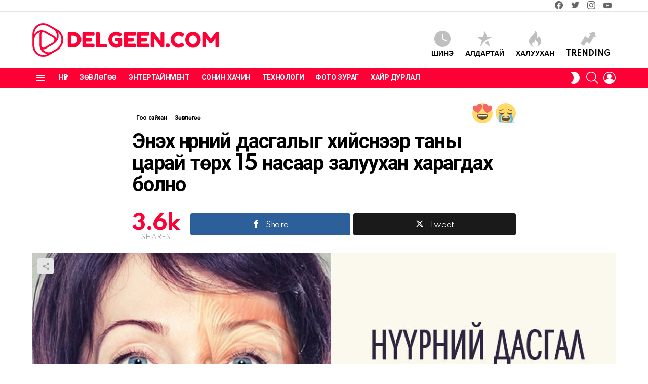

--- FILE ---
content_type: text/html; charset=UTF-8
request_url: https://delgeen.com/22368/
body_size: 21650
content:
<!DOCTYPE html>
<!--[if IE 8]>
<html class="no-js g1-off-outside lt-ie10 lt-ie9" id="ie8" lang="en-US"><![endif]-->
<!--[if IE 9]>
<html class="no-js g1-off-outside lt-ie10" id="ie9" lang="en-US"><![endif]-->
<!--[if !IE]><!-->
<html class="no-js g1-off-outside" lang="en-US"><!--<![endif]-->
<head>
	<meta charset="UTF-8"/>
	<link rel="profile" href="https://gmpg.org/xfn/11" />
	<link rel="pingback" href="https://delgeen.com/xmlrpc.php"/>

	<meta name='robots' content='index, follow, max-image-preview:large, max-snippet:-1, max-video-preview:-1' />
<meta property="og:description" content="" />
<meta name="viewport" content="initial-scale=1.0, minimum-scale=1.0, height=device-height, width=device-width" />

	<!-- This site is optimized with the Yoast SEO plugin v24.7 - https://yoast.com/wordpress/plugins/seo/ -->
	<title>Энэхүү нүүрний дасгалыг хийснээр таны царай төрх 15 насаар залуухан харагдах болно - Delgeen.com</title>
	<link rel="canonical" href="https://delgeen.com/22368/" />
	<meta property="og:locale" content="en_US" />
	<meta property="og:type" content="article" />
	<meta property="og:title" content="Энэхүү нүүрний дасгалыг хийснээр таны царай төрх 15 насаар залуухан харагдах болно - Delgeen.com" />
	<meta property="og:description" content="Энэ дасгалууд нь гадаад даралтын тусламжтай тодорхой бүлэг булчингуудыг эсэргүүцэх зарчим дээр тулгуурласан юм. Та хурууны өндгөөрөө булчингаа доош татахад дээш чиглэлийн булчингийн хүчдэл бий болно. Ингэж таны булчин хоёр ачаалалтай ажиллах юм. Нэг булчинд төвлөрсөн дасгал хийх үедээ бусад булчингуудаа суллах ёстой гэдгийг анхаараарай. Дараах дасгалуудыг яаралгүй хийнэ: сайн үр дүнд хүрэхийн тулд булчингуудаа [&hellip;] More" />
	<meta property="og:url" content="https://delgeen.com/22368/" />
	<meta property="og:site_name" content="Delgeen.com" />
	<meta property="article:published_time" content="2022-01-16T09:32:00+00:00" />
	<meta property="og:image" content="https://delgeen.com/wp-content/uploads/2022/01/delgeen-1-9.jpg" />
	<meta property="og:image:width" content="1200" />
	<meta property="og:image:height" content="630" />
	<meta property="og:image:type" content="image/jpeg" />
	<meta name="author" content="Red" />
	<meta name="twitter:card" content="summary_large_image" />
	<meta name="twitter:label1" content="Written by" />
	<meta name="twitter:data1" content="Red" />
	<script type="application/ld+json" class="yoast-schema-graph">{"@context":"https://schema.org","@graph":[{"@type":"WebPage","@id":"https://delgeen.com/22368/","url":"https://delgeen.com/22368/","name":"Энэхүү нүүрний дасгалыг хийснээр таны царай төрх 15 насаар залуухан харагдах болно - Delgeen.com","isPartOf":{"@id":"https://delgeen.com/#website"},"primaryImageOfPage":{"@id":"https://delgeen.com/22368/#primaryimage"},"image":{"@id":"https://delgeen.com/22368/#primaryimage"},"thumbnailUrl":"https://delgeen.com/wp-content/uploads/2022/01/delgeen-1-9.jpg","datePublished":"2022-01-16T09:32:00+00:00","author":{"@id":"https://delgeen.com/#/schema/person/f760c467cad672d673708e681d9d636d"},"breadcrumb":{"@id":"https://delgeen.com/22368/#breadcrumb"},"inLanguage":"en-US","potentialAction":[{"@type":"ReadAction","target":["https://delgeen.com/22368/"]}]},{"@type":"ImageObject","inLanguage":"en-US","@id":"https://delgeen.com/22368/#primaryimage","url":"https://delgeen.com/wp-content/uploads/2022/01/delgeen-1-9.jpg","contentUrl":"https://delgeen.com/wp-content/uploads/2022/01/delgeen-1-9.jpg","width":1200,"height":630},{"@type":"BreadcrumbList","@id":"https://delgeen.com/22368/#breadcrumb","itemListElement":[{"@type":"ListItem","position":1,"name":"Home","item":"https://delgeen.com/"},{"@type":"ListItem","position":2,"name":"Энэхүү нүүрний дасгалыг хийснээр таны царай төрх 15 насаар залуухан харагдах болно"}]},{"@type":"WebSite","@id":"https://delgeen.com/#website","url":"https://delgeen.com/","name":"Delgeen.com","description":"","potentialAction":[{"@type":"SearchAction","target":{"@type":"EntryPoint","urlTemplate":"https://delgeen.com/?s={search_term_string}"},"query-input":{"@type":"PropertyValueSpecification","valueRequired":true,"valueName":"search_term_string"}}],"inLanguage":"en-US"},{"@type":"Person","@id":"https://delgeen.com/#/schema/person/f760c467cad672d673708e681d9d636d","name":"Red","image":{"@type":"ImageObject","inLanguage":"en-US","@id":"https://delgeen.com/#/schema/person/image/","url":"https://secure.gravatar.com/avatar/c9d3c2d06bc8d806272c33cd77760be326acfa67be4358b65747e49088a089e4?s=96&d=mm&r=g","contentUrl":"https://secure.gravatar.com/avatar/c9d3c2d06bc8d806272c33cd77760be326acfa67be4358b65747e49088a089e4?s=96&d=mm&r=g","caption":"Red"},"url":"https://delgeen.com/author/rein/"}]}</script>
	<!-- / Yoast SEO plugin. -->


<link rel='dns-prefetch' href='//fonts.googleapis.com' />
<link rel='preconnect' href='https://fonts.gstatic.com' />
<link rel="alternate" title="oEmbed (JSON)" type="application/json+oembed" href="https://delgeen.com/wp-json/oembed/1.0/embed?url=https%3A%2F%2Fdelgeen.com%2F22368%2F" />
<link rel="alternate" title="oEmbed (XML)" type="text/xml+oembed" href="https://delgeen.com/wp-json/oembed/1.0/embed?url=https%3A%2F%2Fdelgeen.com%2F22368%2F&#038;format=xml" />
<style id='wp-img-auto-sizes-contain-inline-css' type='text/css'>
img:is([sizes=auto i],[sizes^="auto," i]){contain-intrinsic-size:3000px 1500px}
/*# sourceURL=wp-img-auto-sizes-contain-inline-css */
</style>
<style id='wp-emoji-styles-inline-css' type='text/css'>

	img.wp-smiley, img.emoji {
		display: inline !important;
		border: none !important;
		box-shadow: none !important;
		height: 1em !important;
		width: 1em !important;
		margin: 0 0.07em !important;
		vertical-align: -0.1em !important;
		background: none !important;
		padding: 0 !important;
	}
/*# sourceURL=wp-emoji-styles-inline-css */
</style>
<link rel='stylesheet' id='mashsb-styles-css' href='https://delgeen.com/wp-content/plugins/mashsharer/assets/css/mashsb.min.css?ver=4.0.47' type='text/css' media='all' />
<style id='mashsb-styles-inline-css' type='text/css'>
.mashsb-count {color:#cccccc;}@media only screen and (min-width:568px){.mashsb-buttons a {min-width: 177px;}}
/*# sourceURL=mashsb-styles-inline-css */
</style>
<link rel='stylesheet' id='wyr-main-css' href='https://delgeen.com/wp-content/plugins/whats-your-reaction/css/main.min.css?ver=1.3.19' type='text/css' media='all' />
<link rel='stylesheet' id='g1-main-css' href='https://delgeen.com/wp-content/themes/bimber/css/9.2.3/styles/original-2018/all-light.min.css?ver=9.2.3' type='text/css' media='all' />
<link rel='stylesheet' id='bimber-single-css' href='https://delgeen.com/wp-content/themes/bimber/css/9.2.3/styles/original-2018/single-light.min.css?ver=9.2.3' type='text/css' media='all' />
<link rel='stylesheet' id='bimber-comments-css' href='https://delgeen.com/wp-content/themes/bimber/css/9.2.3/styles/original-2018/comments-light.min.css?ver=9.2.3' type='text/css' media='all' />
<link rel='stylesheet' id='bimber-google-fonts-css' href='//fonts.googleapis.com/css?family=Roboto%3A400%2C300%2C500%2C600%2C700%2C900%7CSpartan%3A400%2C300%2C600%2C700%2C800&#038;subset=latin%2Clatin-ext%2Ccyrillic%2Ccyrillic-ext&#038;display=swap&#038;ver=9.2.3' type='text/css' media='all' />
<link rel='stylesheet' id='bimber-dynamic-style-css' href='https://delgeen.com/wp-content/uploads/dynamic-style-1760458821.css' type='text/css' media='all' />
<link rel='stylesheet' id='bimber-mashshare-css' href='https://delgeen.com/wp-content/themes/bimber/css/9.2.3/styles/original-2018/mashshare-light.min.css?ver=9.2.3' type='text/css' media='all' />
<script type="text/javascript" src="https://delgeen.com/wp-includes/js/jquery/jquery.min.js?ver=3.7.1" id="jquery-core-js"></script>
<script type="text/javascript" src="https://delgeen.com/wp-includes/js/jquery/jquery-migrate.min.js?ver=3.4.1" id="jquery-migrate-js"></script>
<script type="text/javascript" id="mashsb-js-extra">
/* <![CDATA[ */
var mashsb = {"shares":"3601","round_shares":"1","animate_shares":"0","dynamic_buttons":"0","share_url":"https://delgeen.com/22368/","title":"%D0%AD%D0%BD%D1%8D%D1%85%D2%AF%D2%AF+%D0%BD%D2%AF%D2%AF%D1%80%D0%BD%D0%B8%D0%B9+%D0%B4%D0%B0%D1%81%D0%B3%D0%B0%D0%BB%D1%8B%D0%B3+%D1%85%D0%B8%D0%B9%D1%81%D0%BD%D1%8D%D1%8D%D1%80+%D1%82%D0%B0%D0%BD%D1%8B+%D1%86%D0%B0%D1%80%D0%B0%D0%B9+%D1%82%D3%A9%D1%80%D1%85+15+%D0%BD%D0%B0%D1%81%D0%B0%D0%B0%D1%80+%D0%B7%D0%B0%D0%BB%D1%83%D1%83%D1%85%D0%B0%D0%BD+%D1%85%D0%B0%D1%80%D0%B0%D0%B3%D0%B4%D0%B0%D1%85+%D0%B1%D0%BE%D0%BB%D0%BD%D0%BE","image":"https://delgeen.com/wp-content/uploads/2022/01/delgeen-1-9.jpg","desc":"\u042d\u043d\u044d \u0434\u0430\u0441\u0433\u0430\u043b\u0443\u0443\u0434 \u043d\u044c \u0433\u0430\u0434\u0430\u0430\u0434 \u0434\u0430\u0440\u0430\u043b\u0442\u044b\u043d \u0442\u0443\u0441\u043b\u0430\u043c\u0436\u0442\u0430\u0439 \u0442\u043e\u0434\u043e\u0440\u0445\u043e\u0439 \u0431\u04af\u043b\u044d\u0433 \u0431\u0443\u043b\u0447\u0438\u043d\u0433\u0443\u0443\u0434\u044b\u0433 \u044d\u0441\u044d\u0440\u0433\u04af\u04af\u0446\u044d\u0445 \u0437\u0430\u0440\u0447\u0438\u043c \u0434\u044d\u044d\u0440 \u0442\u0443\u043b\u0433\u0443\u0443\u0440\u043b\u0430\u0441\u0430\u043d \u044e\u043c. \u0422\u0430 \u0445\u0443\u0440\u0443\u0443\u043d\u044b \u04e9\u043d\u0434\u0433\u04e9\u04e9\u0440\u04e9\u04e9 \u0431\u0443\u043b\u0447\u0438\u043d\u0433\u0430\u0430 \u0434\u043e\u043e\u0448 \u0442\u0430\u0442\u0430\u0445\u0430\u0434 \u0434\u044d\u044d\u0448 \u0447\u0438\u0433\u043b\u044d\u043b\u0438\u0439\u043d \u0431\u0443\u043b\u0447\u0438\u043d\u0433\u0438\u0439\u043d \u0445\u04af\u0447\u0434\u044d\u043b \u0431\u0438\u0439 \u0431\u043e\u043b\u043d\u043e. \u0418\u043d\u0433\u044d\u0436 \u0442\u0430\u043d\u044b \u0431\u0443\u043b\u0447\u0438\u043d \u0445\u043e\u0451\u0440 \u0430\u0447\u0430\u0430\u043b\u0430\u043b\u0442\u0430\u0439 \u0430\u0436\u0438\u043b\u043b\u0430\u0445 \u044e\u043c.\r\n\r\n\u041d\u044d\u0433 \u0431\u0443\u043b\u0447\u0438\u043d\u0434 \u0442\u04e9\u0432\u043b\u04e9\u0440\u0441\u04e9\u043d \u2026","hashtag":"","subscribe":"content","subscribe_url":"","activestatus":"1","singular":"1","twitter_popup":"1","refresh":"0","nonce":"0996f3b121","postid":"22368","servertime":"1768985554","ajaxurl":"https://delgeen.com/wp-admin/admin-ajax.php"};
//# sourceURL=mashsb-js-extra
/* ]]> */
</script>
<script type="text/javascript" src="https://delgeen.com/wp-content/plugins/mashsharer/assets/js/mashsb.min.js?ver=4.0.47" id="mashsb-js"></script>
<script type="text/javascript" src="https://delgeen.com/wp-content/themes/bimber/js/modernizr/modernizr-custom.min.js?ver=3.3.0" id="modernizr-js"></script>
<link rel="https://api.w.org/" href="https://delgeen.com/wp-json/" /><link rel="alternate" title="JSON" type="application/json" href="https://delgeen.com/wp-json/wp/v2/posts/22368" /><link rel='shortlink' href='https://delgeen.com/?p=22368' />
<link rel="preload" href="https://delgeen.com/wp-content/plugins/g1-socials/css/iconfont/fonts/g1-socials.woff" as="font" type="font/woff" crossorigin="anonymous">	<style>
	@font-face {
		font-family: "bimber";
							src:url("https://delgeen.com/wp-content/themes/bimber/css/9.2.3/bimber/fonts/bimber.eot");
			src:url("https://delgeen.com/wp-content/themes/bimber/css/9.2.3/bimber/fonts/bimber.eot?#iefix") format("embedded-opentype"),
			url("https://delgeen.com/wp-content/themes/bimber/css/9.2.3/bimber/fonts/bimber.woff") format("woff"),
			url("https://delgeen.com/wp-content/themes/bimber/css/9.2.3/bimber/fonts/bimber.ttf") format("truetype"),
			url("https://delgeen.com/wp-content/themes/bimber/css/9.2.3/bimber/fonts/bimber.svg#bimber") format("svg");
				font-weight: normal;
		font-style: normal;
		font-display: block;
	}
	</style>
	<script>
(function(i,s,o,g,r,a,m){i['GoogleAnalyticsObject']=r;i[r]=i[r]||function(){
(i[r].q=i[r].q||[]).push(arguments)},i[r].l=1*new Date();a=s.createElement(o),
m=s.getElementsByTagName(o)[0];a.async=1;a.src=g;m.parentNode.insertBefore(a,m)
})(window,document,'script','//www.google-analytics.com/analytics.js','ga');

ga('create', 'UA-146929694-1', 'auto');
ga('send', 'pageview');

</script>

<!-- Google tag (gtag.js) -->
<script async src="https://www.googletagmanager.com/gtag/js?id=G-M2B79RVDTT"></script>
<script>
  window.dataLayer = window.dataLayer || [];
  function gtag(){dataLayer.push(arguments);}
  gtag('js', new Date());

  gtag('config', 'G-M2B79RVDTT');
</script><link rel="icon" href="https://delgeen.com/wp-content/uploads/2020/08/cropped-icon-32x32.png" sizes="32x32" />
<link rel="icon" href="https://delgeen.com/wp-content/uploads/2020/08/cropped-icon-192x192.png" sizes="192x192" />
<link rel="apple-touch-icon" href="https://delgeen.com/wp-content/uploads/2020/08/cropped-icon-180x180.png" />
<meta name="msapplication-TileImage" content="https://delgeen.com/wp-content/uploads/2020/08/cropped-icon-270x270.png" />
<meta name="g1:switch-skin-css" content="https://delgeen.com/wp-content/themes/bimber/css/9.2.3/styles/mode-dark.min.css" />	<script>if("undefined"!=typeof localStorage){var skinItemId=document.getElementsByName("g1:skin-item-id");skinItemId=skinItemId.length>0?skinItemId[0].getAttribute("content"):"g1_skin",window.g1SwitchSkin=function(e,t){if(e){var n=document.getElementById("g1-switch-skin-css");if(n){n.parentNode.removeChild(n),document.documentElement.classList.remove("g1-skinmode");try{localStorage.removeItem(skinItemId)}catch(e){}}else{t?document.write('<link id="g1-switch-skin-css" rel="stylesheet" type="text/css" media="all" href="'+document.getElementsByName("g1:switch-skin-css")[0].getAttribute("content")+'" />'):((n=document.createElement("link")).id="g1-switch-skin-css",n.href=document.getElementsByName("g1:switch-skin-css")[0].getAttribute("content"),n.rel="stylesheet",n.media="all",document.head.appendChild(n)),document.documentElement.classList.add("g1-skinmode");try{localStorage.setItem(skinItemId,e)}catch(e){}}}};try{var mode=localStorage.getItem(skinItemId);window.g1SwitchSkin(mode,!0)}catch(e){}}</script>
		<script>if("undefined"!=typeof localStorage){var nsfwItemId=document.getElementsByName("g1:nsfw-item-id");nsfwItemId=nsfwItemId.length>0?nsfwItemId[0].getAttribute("content"):"g1_nsfw_off",window.g1SwitchNSFW=function(e){e?(localStorage.setItem(nsfwItemId,1),document.documentElement.classList.add("g1-nsfw-off")):(localStorage.removeItem(nsfwItemId),document.documentElement.classList.remove("g1-nsfw-off"))};try{var nsfwmode=localStorage.getItem(nsfwItemId);window.g1SwitchNSFW(nsfwmode)}catch(e){}}</script>
	<link rel='stylesheet' id='g1-socials-basic-screen-css' href='https://delgeen.com/wp-content/plugins/g1-socials/css/screen-basic.min.css?ver=1.2.27' type='text/css' media='all' />
<link rel='stylesheet' id='g1-socials-snapcode-css' href='https://delgeen.com/wp-content/plugins/g1-socials/css/snapcode.min.css?ver=1.2.27' type='text/css' media='all' />
</head>

<body class="wp-singular post-template-default single single-post postid-22368 single-format-standard wp-embed-responsive wp-theme-bimber g1-layout-stretched g1-hoverable g1-has-mobile-logo g1-sidebar-normal" itemscope="" itemtype="http://schema.org/WebPage" >

<div class="g1-body-inner">

	<div id="page">
		
	<aside class="g1-row g1-sharebar g1-sharebar-off">
		<div class="g1-row-inner">
			<div class="g1-column g1-sharebar-inner">
			</div>
		</div>
		<div class="g1-row-background">
		</div>
	</aside>

		

					<div class="g1-row g1-row-layout-page g1-hb-row g1-hb-row-normal g1-hb-row-a g1-hb-row-1 g1-hb-boxed g1-hb-sticky-off g1-hb-shadow-off">
			<div class="g1-row-inner">
				<div class="g1-column g1-dropable">
											<div class="g1-bin-1 g1-bin-grow-off">
							<div class="g1-bin g1-bin-align-left">
																	<!-- BEGIN .g1-secondary-nav -->
<!-- END .g1-secondary-nav -->
															</div>
						</div>
											<div class="g1-bin-2 g1-bin-grow-off">
							<div class="g1-bin g1-bin-align-center">
															</div>
						</div>
											<div class="g1-bin-3 g1-bin-grow-off">
							<div class="g1-bin g1-bin-align-right">
																	<ul id="g1-social-icons-1" class="g1-socials-items g1-socials-items-tpl-grid g1-socials-hb-list g1-socials-s  ">
			<li class="g1-socials-item g1-socials-item-facebook">
	   <a class="g1-socials-item-link" href="https://www.facebook.com/Delgeen-%D0%98%D0%BD%D1%8D%D1%8D%D0%BC%D1%81%D1%8D%D0%B3%D0%BB%D1%8D%D0%BB-1468661196776982" target="_blank" rel="noopener">
		   <span class="g1-socials-item-icon g1-socials-item-icon-48 g1-socials-item-icon-text g1-socials-item-icon-facebook"></span>
		   <span class="g1-socials-item-tooltip">
			   <span class="g1-socials-item-tooltip-inner">facebook</span>
		   </span>
	   </a>
	</li>
			<li class="g1-socials-item g1-socials-item-twitter">
	   <a class="g1-socials-item-link" href="https://twitter.com/" target="_blank" rel="noopener">
		   <span class="g1-socials-item-icon g1-socials-item-icon-48 g1-socials-item-icon-text g1-socials-item-icon-twitter"></span>
		   <span class="g1-socials-item-tooltip">
			   <span class="g1-socials-item-tooltip-inner">twitter</span>
		   </span>
	   </a>
	</li>
			<li class="g1-socials-item g1-socials-item-instagram">
	   <a class="g1-socials-item-link" href="/" target="_blank" rel="noopener">
		   <span class="g1-socials-item-icon g1-socials-item-icon-48 g1-socials-item-icon-text g1-socials-item-icon-instagram"></span>
		   <span class="g1-socials-item-tooltip">
			   <span class="g1-socials-item-tooltip-inner">instagram</span>
		   </span>
	   </a>
	</li>
			<li class="g1-socials-item g1-socials-item-youtube">
	   <a class="g1-socials-item-link" href="/" target="_blank" rel="noopener">
		   <span class="g1-socials-item-icon g1-socials-item-icon-48 g1-socials-item-icon-text g1-socials-item-icon-youtube"></span>
		   <span class="g1-socials-item-tooltip">
			   <span class="g1-socials-item-tooltip-inner">youtube</span>
		   </span>
	   </a>
	</li>
	</ul>
															</div>
						</div>
									</div>
			</div>
			<div class="g1-row-background"></div>
		</div>
			<div class="g1-row g1-row-layout-page g1-hb-row g1-hb-row-normal g1-hb-row-b g1-hb-row-2 g1-hb-boxed g1-hb-sticky-off g1-hb-shadow-off">
			<div class="g1-row-inner">
				<div class="g1-column g1-dropable">
											<div class="g1-bin-1 g1-bin-grow-off">
							<div class="g1-bin g1-bin-align-left">
																	<div class="g1-id g1-id-desktop">
			<p class="g1-mega g1-mega-1st site-title">
	
			<a class="g1-logo-wrapper"
			   href="https://delgeen.com/" rel="home">
									<picture class="g1-logo g1-logo-default">
						<source media="(min-width: 1025px)" srcset="https://delgeen.com/wp-content/uploads/2020/08/logo_dpi.png 2x,https://delgeen.com/wp-content/uploads/2020/08/logo-3.png 1x">
						<source media="(max-width: 1024px)" srcset="data:image/svg+xml,%3Csvg%20xmlns%3D%27http%3A%2F%2Fwww.w3.org%2F2000%2Fsvg%27%20viewBox%3D%270%200%20370%2066%27%2F%3E">
						<img
							src="https://delgeen.com/wp-content/uploads/2020/08/logo-3.png"
							width="370"
							height="66"
							alt="Delgeen.com" />
					</picture>

											<picture class="g1-logo g1-logo-inverted">
							<source id="g1-logo-inverted-source" media="(min-width: 1025px)" srcset="https://delgeen.com/wp-content/uploads/2020/08/logo_dpi_dark.png 2x,https://delgeen.com/wp-content/uploads/2020/08/logo_dark.png 1x" data-srcset="https://delgeen.com/wp-content/uploads/2020/08/logo_dark.png">
							<source media="(max-width: 1024px)" srcset="data:image/svg+xml,%3Csvg%20xmlns%3D%27http%3A%2F%2Fwww.w3.org%2F2000%2Fsvg%27%20viewBox%3D%270%200%20370%2066%27%2F%3E">
							<img
								id="g1-logo-inverted-img"
								class=""
								src="https://delgeen.com/wp-content/uploads/2020/08/logo_dark.png"
								data-src=""
								width="370"
								height="66"
								alt="" />
						</picture>
												</a>

			</p>
	
    
	</div>															</div>
						</div>
											<div class="g1-bin-2 g1-bin-grow-off">
							<div class="g1-bin g1-bin-align-center">
															</div>
						</div>
											<div class="g1-bin-3 g1-bin-grow-off">
							<div class="g1-bin g1-bin-align-right">
																		<nav class="g1-quick-nav g1-quick-nav-short">
		<ul class="g1-quick-nav-menu">
															<li class="menu-item menu-item-type-g1-latest ">
						<a href="https://delgeen.com">
							<span class="entry-flag entry-flag-latest"></span>
							Шинэ						</a>
					</li>
													<li class="menu-item menu-item-type-g1-popular ">
						<a href="https://delgeen.com/popular/">
							<span class="entry-flag entry-flag-popular"></span>
							Алдартай						</a>
					</li>
													<li class="menu-item menu-item-type-g1-hot ">
						<a href="https://delgeen.com/hot/">
							<span class="entry-flag entry-flag-hot"></span>
							Халуухан						</a>
					</li>
													<li class="menu-item menu-item-type-g1-trending ">
						<a href="https://delgeen.com/trending/">
							<span class="entry-flag entry-flag-trending"></span>
							Trending						</a>
					</li>
									</ul>
	</nav>
															</div>
						</div>
									</div>
			</div>
			<div class="g1-row-background"></div>
		</div>
				<div class="g1-sticky-top-wrapper g1-hb-row-3">
				<div class="g1-row g1-row-layout-page g1-hb-row g1-hb-row-normal g1-hb-row-c g1-hb-row-3 g1-hb-boxed g1-hb-sticky-on g1-hb-shadow-off">
			<div class="g1-row-inner">
				<div class="g1-column g1-dropable">
											<div class="g1-bin-1 g1-bin-grow-off">
							<div class="g1-bin g1-bin-align-left">
																		<a class="g1-hamburger g1-hamburger-show g1-hamburger-s  " href="#">
		<span class="g1-hamburger-icon"></span>
			<span class="g1-hamburger-label
			g1-hamburger-label-hidden			">Menu</span>
	</a>
																	<!-- BEGIN .g1-primary-nav -->
<nav id="g1-primary-nav" class="g1-primary-nav"><ul id="g1-primary-nav-menu" class="g1-primary-nav-menu g1-menu-h"><li id="menu-item-2900" class="menu-item menu-item-type-custom menu-item-object-custom menu-item-home menu-item-g1-standard menu-item-2900"><a href="https://delgeen.com/">Нүүр</a></li>
<li id="menu-item-170" class="menu-item menu-item-type-taxonomy menu-item-object-category current-post-ancestor current-menu-parent current-post-parent menu-item-g1-standard menu-item-170"><a href="https://delgeen.com/cat/tips/">Зөвлөгөө</a></li>
<li id="menu-item-63" class="menu-item menu-item-type-taxonomy menu-item-object-category menu-item-g1-standard menu-item-63"><a href="https://delgeen.com/cat/entertainment/">Энтертайнмент</a></li>
<li id="menu-item-57" class="menu-item menu-item-type-taxonomy menu-item-object-category menu-item-g1-standard menu-item-57"><a href="https://delgeen.com/cat/curious/">Сонин хачин</a></li>
<li id="menu-item-171" class="menu-item menu-item-type-taxonomy menu-item-object-category menu-item-g1-standard menu-item-171"><a href="https://delgeen.com/cat/technology/">Технологи</a></li>
<li id="menu-item-59" class="menu-item menu-item-type-taxonomy menu-item-object-category menu-item-g1-standard menu-item-59"><a href="https://delgeen.com/cat/photos/">Фото зураг</a></li>
<li id="menu-item-60" class="menu-item menu-item-type-taxonomy menu-item-object-category menu-item-g1-standard menu-item-60"><a href="https://delgeen.com/cat/love/">Хайр дурлал</a></li>
</ul></nav><!-- END .g1-primary-nav -->
															</div>
						</div>
											<div class="g1-bin-2 g1-bin-grow-off">
							<div class="g1-bin g1-bin-align-center">
															</div>
						</div>
											<div class="g1-bin-3 g1-bin-grow-off">
							<div class="g1-bin g1-bin-align-right">
																	<div class="g1-drop g1-drop-nojs g1-drop-with-anim g1-drop-before g1-drop-the-skin g1-drop-the-skin-light g1-drop-m g1-drop-icon">
	<button class="g1-button-none g1-drop-toggle">
		<span class="g1-drop-toggle-icon"></span><span class="g1-drop-toggle-text">Switch skin</span>
		<span class="g1-drop-toggle-arrow"></span>
	</button>
			<div class="g1-drop-content">
							<p class="g1-skinmode-desc">Бараан горим руу шилжүүлснээр таны нүдэнд орйон цагаар ачаалал бага өгөх болно.</p>
				<p class="g1-skinmode-desc">Гэгээлэг горим руу шилжүүлснээр таны нүдэнд өдрийн цагаар ачаалал бага өгөх болно.</p>
					</div>
	</div>

																		<div class="g1-drop g1-drop-with-anim g1-drop-before g1-drop-the-search  g1-drop-m g1-drop-icon ">
		<a class="g1-drop-toggle" href="https://delgeen.com/?s=">
			<span class="g1-drop-toggle-icon"></span><span class="g1-drop-toggle-text">Хайлт</span>
			<span class="g1-drop-toggle-arrow"></span>
		</a>
		<div class="g1-drop-content">
			

<div role="search" class="search-form-wrapper">
	<form method="get"
	      class="g1-searchform-tpl-default g1-searchform-ajax search-form"
	      action="https://delgeen.com/">
		<label>
			<span class="screen-reader-text">Түлхүүр үгийг арилгах</span>
			<input type="search" class="search-field"
			       placeholder="Хайлт &hellip;"
			       value="" name="s"
			       title="Түлхүүр үгийг арилгах" />
		</label>
		<button class="search-submit">Search</button>
	</form>

			<div class="g1-searches g1-searches-ajax"></div>
	</div>
		</div>
	</div>
																																		<nav class="g1-drop g1-drop-with-anim g1-drop-before g1-drop-the-user  g1-drop-m g1-drop-icon ">


	<a class="g1-drop-toggle snax-login-required" href="https://delgeen.com/xadmin/">
		<span class="g1-drop-toggle-icon"></span><span class="g1-drop-toggle-text">Login</span>
		<span class="g1-drop-toggle-arrow"></span>
	</a>

	
	
	</nav>
																																</div>
						</div>
									</div>
			</div>
			<div class="g1-row-background"></div>
		</div>
			</div>
				<div class="g1-row g1-row-layout-page g1-hb-row g1-hb-row-mobile g1-hb-row-a g1-hb-row-1 g1-hb-boxed g1-hb-sticky-off g1-hb-shadow-off">
			<div class="g1-row-inner">
				<div class="g1-column g1-dropable">
											<div class="g1-bin-1 g1-bin-grow-off">
							<div class="g1-bin g1-bin-align-left">
															</div>
						</div>
											<div class="g1-bin-2 g1-bin-grow-on">
							<div class="g1-bin g1-bin-align-center">
																	<div class="g1-id g1-id-mobile">
			<p class="g1-mega g1-mega-1st site-title">
	
		<a class="g1-logo-wrapper"
		   href="https://delgeen.com/" rel="home">
							<picture class="g1-logo g1-logo-default">
					<source media="(max-width: 1024px)" srcset="https://delgeen.com/wp-content/uploads/2020/08/logo_mobile_dpi.png 2x,https://delgeen.com/wp-content/uploads/2020/08/logo_mobile.png 1x">
					<source media="(min-width: 1025px)" srcset="data:image/svg+xml,%3Csvg%20xmlns%3D%27http%3A%2F%2Fwww.w3.org%2F2000%2Fsvg%27%20viewBox%3D%270%200%20198%2035%27%2F%3E">
					<img
						src="https://delgeen.com/wp-content/uploads/2020/08/logo_mobile.png"
						width="198"
						height="35"
						alt="Delgeen.com" />
				</picture>

									<picture class="g1-logo g1-logo-inverted">
						<source id="g1-logo-mobile-inverted-source" media="(max-width: 1024px)" srcset="https://delgeen.com/wp-content/uploads/2020/08/logo_mobile_dpi_dark.png 2x,https://delgeen.com/wp-content/uploads/2020/08/logo_mobile_dark.png 1x" data-srcset="https://delgeen.com/wp-content/uploads/2020/08/logo_mobile_dark.png">
						<source media="(min-width: 1025px)" srcset="data:image/svg+xml,%3Csvg%20xmlns%3D%27http%3A%2F%2Fwww.w3.org%2F2000%2Fsvg%27%20viewBox%3D%270%200%20198%2035%27%2F%3E">
						<img
							id="g1-logo-mobile-inverted-img"
							class=""
							src="https://delgeen.com/wp-content/uploads/2020/08/logo_mobile_dark.png"
							data-src=""
							width="198"
							height="35"
							alt="" />
					</picture>
									</a>

			</p>
	
    
	</div>															</div>
						</div>
											<div class="g1-bin-3 g1-bin-grow-off">
							<div class="g1-bin g1-bin-align-right">
															</div>
						</div>
									</div>
			</div>
			<div class="g1-row-background"></div>
		</div>
			<div class="g1-row g1-row-layout-page g1-hb-row g1-hb-row-mobile g1-hb-row-b g1-hb-row-2 g1-hb-boxed g1-hb-sticky-off g1-hb-shadow-off">
			<div class="g1-row-inner">
				<div class="g1-column g1-dropable">
											<div class="g1-bin-1 g1-bin-grow-off">
							<div class="g1-bin g1-bin-align-left">
															</div>
						</div>
											<div class="g1-bin-2 g1-bin-grow-on">
							<div class="g1-bin g1-bin-align-center">
																		<nav class="g1-quick-nav g1-quick-nav-short">
		<ul class="g1-quick-nav-menu">
															<li class="menu-item menu-item-type-g1-latest ">
						<a href="https://delgeen.com">
							<span class="entry-flag entry-flag-latest"></span>
							Шинэ						</a>
					</li>
													<li class="menu-item menu-item-type-g1-popular ">
						<a href="https://delgeen.com/popular/">
							<span class="entry-flag entry-flag-popular"></span>
							Алдартай						</a>
					</li>
													<li class="menu-item menu-item-type-g1-hot ">
						<a href="https://delgeen.com/hot/">
							<span class="entry-flag entry-flag-hot"></span>
							Халуухан						</a>
					</li>
													<li class="menu-item menu-item-type-g1-trending ">
						<a href="https://delgeen.com/trending/">
							<span class="entry-flag entry-flag-trending"></span>
							Trending						</a>
					</li>
									</ul>
	</nav>
															</div>
						</div>
											<div class="g1-bin-3 g1-bin-grow-off">
							<div class="g1-bin g1-bin-align-right">
															</div>
						</div>
									</div>
			</div>
			<div class="g1-row-background"></div>
		</div>
				<div class="g1-sticky-top-wrapper g1-hb-row-3">
				<div class="g1-row g1-row-layout-page g1-hb-row g1-hb-row-mobile g1-hb-row-c g1-hb-row-3 g1-hb-boxed g1-hb-sticky-on g1-hb-shadow-off">
			<div class="g1-row-inner">
				<div class="g1-column g1-dropable">
											<div class="g1-bin-1 g1-bin-grow-off">
							<div class="g1-bin g1-bin-align-left">
																		<a class="g1-hamburger g1-hamburger-show g1-hamburger-s  " href="#">
		<span class="g1-hamburger-icon"></span>
			<span class="g1-hamburger-label
			g1-hamburger-label-hidden			">Menu</span>
	</a>
															</div>
						</div>
											<div class="g1-bin-2 g1-bin-grow-off">
							<div class="g1-bin g1-bin-align-center">
															</div>
						</div>
											<div class="g1-bin-3 g1-bin-grow-off">
							<div class="g1-bin g1-bin-align-right">
																	<div class="g1-drop g1-drop-nojs g1-drop-with-anim g1-drop-before g1-drop-the-skin g1-drop-the-skin-light g1-drop-m g1-drop-icon">
	<button class="g1-button-none g1-drop-toggle">
		<span class="g1-drop-toggle-icon"></span><span class="g1-drop-toggle-text">Switch skin</span>
		<span class="g1-drop-toggle-arrow"></span>
	</button>
			<div class="g1-drop-content">
							<p class="g1-skinmode-desc">Бараан горим руу шилжүүлснээр таны нүдэнд орйон цагаар ачаалал бага өгөх болно.</p>
				<p class="g1-skinmode-desc">Гэгээлэг горим руу шилжүүлснээр таны нүдэнд өдрийн цагаар ачаалал бага өгөх болно.</p>
					</div>
	</div>

																																		<nav class="g1-drop g1-drop-with-anim g1-drop-before g1-drop-the-user  g1-drop-m g1-drop-icon ">


	<a class="g1-drop-toggle snax-login-required" href="https://delgeen.com/xadmin/">
		<span class="g1-drop-toggle-icon"></span><span class="g1-drop-toggle-text">Login</span>
		<span class="g1-drop-toggle-arrow"></span>
	</a>

	
	
	</nav>
																																</div>
						</div>
									</div>
			</div>
			<div class="g1-row-background"></div>
		</div>
			</div>
	
		
		
		

	<div class="g1-row g1-row-layout-page g1-row-wide g1-row-padding-m">
		<div class="g1-row-background">
		</div>
		<div class="g1-row-inner">

			<div class="g1-column" id="primary">
				<div id="content" role="main">

					
<article id="post-22368" class="entry-tpl-classic-nosidebar post-22368 post type-post status-publish format-standard has-post-thumbnail category-beauty category-tips reaction-nice reaction-sad" itemscope="" itemtype="http://schema.org/Article">
	<div class="entry-inner">
		
		<header class="entry-header entry-header-01">
			<div class="entry-before-title">
				<span class="entry-categories "><span class="entry-categories-inner"><span class="entry-categories-label">in</span> <a href="https://delgeen.com/cat/beauty/" class="entry-category entry-category-item-20"><span itemprop="articleSection">Гоо сайхан</span></a>, <a href="https://delgeen.com/cat/tips/" class="entry-category entry-category-item-15"><span itemprop="articleSection">Зөвлөгөө</span></a></span></span>
							<p class="entry-flags">
			
												<a class="entry-flag entry-flag-reaction" href="https://delgeen.com/reaction/nice/" title="Гоё">
						<span class="wyr-reaction-icon wyr-reaction-icon-love wyr-reaction-icon-with-visual" ><img width="50" height="50" src="https://delgeen.com/wp-content/plugins/whats-your-reaction/images/emoji/love.svg" alt="Гоё" /><span class="wyr-reaction-icon-text">Гоё</span></span>					</a>
									<a class="entry-flag entry-flag-reaction" href="https://delgeen.com/reaction/sad/" title="Гунигтай">
						<span class="wyr-reaction-icon wyr-reaction-icon-cry wyr-reaction-icon-with-" ><img width="50" height="50" src="https://delgeen.com/wp-content/plugins/whats-your-reaction/images/emoji/cry.svg" alt="Гунигтай" /><span class="wyr-reaction-icon-text">Гунигтай</span></span>					</a>
									</p>
				</div>

			<h1 class="g1-giga g1-giga-1st entry-title" itemprop="headline">Энэхүү нүүрний дасгалыг хийснээр таны царай төрх 15 насаар залуухан харагдах болно</h1>
			
			
			<aside class="mashsb-container mashsb-main mashsb-stretched mashsb-stretched"><div class="mashsb-box"><div class="mashsb-count mash-large" style="float:left"><div class="counts mashsbcount">3.6k</div><span class="mashsb-sharetext">SHARES</span></div><div class="mashsb-buttons"><a class="mashicon-facebook mash-large mash-center mashsb-noshadow" href="https://www.facebook.com/sharer.php?u=https%3A%2F%2Fdelgeen.com%2F22368%2F" target="_top" rel="nofollow"><span class="icon"></span><span class="text">Share</span></a><a class="mashicon-twitter mash-large mash-center mashsb-noshadow" href="https://twitter.com/intent/tweet?text=%D0%AD%D0%BD%D1%8D%D1%85%D2%AF%D2%AF%20%D0%BD%D2%AF%D2%AF%D1%80%D0%BD%D0%B8%D0%B9%20%D0%B4%D0%B0%D1%81%D0%B3%D0%B0%D0%BB%D1%8B%D0%B3%20%D1%85%D0%B8%D0%B9%D1%81%D0%BD%D1%8D%D1%8D%D1%80%20%D1%82%D0%B0%D0%BD%D1%8B%20%D1%86%D0%B0%D1%80%D0%B0%D0%B9%20%D1%82%D3%A9%D1%80%D1%85%2015%20%D0%BD%D0%B0%D1%81%D0%B0%D0%B0%D1%80%20%D0%B7%D0%B0%D0%BB%D1%83%D1%83%D1%85%D0%B0%D0%BD%20%D1%85%D0%B0%D1%80%D0%B0%D0%B3%D0%B4%D0%B0%D1%85%20%D0%B1%D0%BE%D0%BB%D0%BD%D0%BE&amp;url=https://delgeen.com/22368/" target="_top" rel="nofollow"><span class="icon"></span><span class="text">Tweet</span></a><div class="onoffswitch2 mash-large mashsb-noshadow" style="display:none"></div></div></div>
                    <div style="clear:both"></div><div class="mashsb-toggle-container"></div></aside>
            <!-- Share buttons made by mashshare.net - Version: 4.0.47-->		</header>

		<div class="entry-featured-media entry-featured-media-main g1-size-1of1"  itemprop="image"  itemscope=""  itemtype="http://schema.org/ImageObject" ><div class="g1-frame"><div class="g1-frame-inner"><img width="1152" height="605" src="https://delgeen.com/wp-content/uploads/2022/01/delgeen-1-9-1152x605.jpg" class="attachment-bimber-classic-1of1 size-bimber-classic-1of1 wp-post-image" alt="" itemprop="contentUrl" decoding="async" fetchpriority="high" srcset="https://delgeen.com/wp-content/uploads/2022/01/delgeen-1-9-1152x605.jpg 1152w, https://delgeen.com/wp-content/uploads/2022/01/delgeen-1-9-300x158.jpg 300w, https://delgeen.com/wp-content/uploads/2022/01/delgeen-1-9-1024x538.jpg 1024w, https://delgeen.com/wp-content/uploads/2022/01/delgeen-1-9-150x79.jpg 150w, https://delgeen.com/wp-content/uploads/2022/01/delgeen-1-9-768x403.jpg 768w, https://delgeen.com/wp-content/uploads/2022/01/delgeen-1-9-561x295.jpg 561w, https://delgeen.com/wp-content/uploads/2022/01/delgeen-1-9-1122x589.jpg 1122w, https://delgeen.com/wp-content/uploads/2022/01/delgeen-1-9-364x191.jpg 364w, https://delgeen.com/wp-content/uploads/2022/01/delgeen-1-9-728x382.jpg 728w, https://delgeen.com/wp-content/uploads/2022/01/delgeen-1-9-608x319.jpg 608w, https://delgeen.com/wp-content/uploads/2022/01/delgeen-1-9-758x398.jpg 758w, https://delgeen.com/wp-content/uploads/2022/01/delgeen-1-9.jpg 1200w" sizes="(max-width: 1152px) 100vw, 1152px" /><span class="g1-frame-icon g1-frame-icon-"></span></div></div><meta itemprop="url" content="https://delgeen.com/wp-content/uploads/2022/01/delgeen-1-9.jpg" /><meta itemprop="width" content="1200" /><meta itemprop="height" content="630" /></div>
		<div class="g1-content-narrow g1-typography-xl entry-content" itemprop="articleBody">
			<p>Энэ дасгалууд нь гадаад даралтын тусламжтай тодорхой бүлэг булчингуудыг эсэргүүцэх зарчим дээр тулгуурласан юм. Та хурууны өндгөөрөө булчингаа доош татахад дээш чиглэлийн булчингийн хүчдэл бий болно. Ингэж таны булчин хоёр ачаалалтай ажиллах юм.</p>
<p>Нэг булчинд төвлөрсөн дасгал хийх үедээ бусад булчингуудаа суллах ёстой гэдгийг анхаараарай.</p>
<p>Дараах дасгалуудыг яаралгүй хийнэ: сайн үр дүнд хүрэхийн тулд булчингуудаа сайтар халаах хэрэгтэй.</p>
<p>&nbsp;</p>
<p><strong>БУЛЧИН ХАЛААХ ДАСГАЛААС ЭХЭЛЦГЭЭЕ</strong></p>
<ul>
<li>Босож зогсоод толгойгоо баруун тийш гилжийлгэж чихээ мөрөндөө хүргэх гэж оролд. Дараа нь зүүн тал руугаа.</li>
<li>Толгойгоо аажим баруун зүүн тийш эргүүлээд дараа нь цагийн зүүний дагуу болон цагийн зүүний эсрэг толгойгоороо тойрог зурна.</li>
</ul>
<p>&nbsp;</p>
<h3 style="text-align: center;"><span style="color: #993366;"><strong>НҮДНИЙ ДАСГАЛ</strong></span></h3>
<p><a href="https://delgeen.com/wp-content/uploads/2022/01/delgeen-2-10.jpg"><img decoding="async" class="aligncenter size-full wp-image-22370" src="https://delgeen.com/wp-content/uploads/2022/01/delgeen-2-10.jpg" alt="" width="650" height="446" srcset="https://delgeen.com/wp-content/uploads/2022/01/delgeen-2-10.jpg 650w, https://delgeen.com/wp-content/uploads/2022/01/delgeen-2-10-300x206.jpg 300w, https://delgeen.com/wp-content/uploads/2022/01/delgeen-2-10-150x103.jpg 150w, https://delgeen.com/wp-content/uploads/2022/01/delgeen-2-10-561x385.jpg 561w, https://delgeen.com/wp-content/uploads/2022/01/delgeen-2-10-364x250.jpg 364w, https://delgeen.com/wp-content/uploads/2022/01/delgeen-2-10-608x417.jpg 608w" sizes="(max-width: 650px) 100vw, 650px" /></a></p>
<p>Толгойгоо хөдөлгөлгүй дээш харна (хараагаа хэдэн секунд нэг цэг дээр тогтоогоорой), дараа нь доош, баруун, зүүн. Дараа нь нүдээ зүүн дээд цэгээс зүүн доод цэг рүү шугам татаж хараарай. Баруун талдаа мөн давтан хийнэ.</p>
<p><strong>1. Нүдний дасгал (</strong><strong>нүдний булангийн үрчлээ арилгах)</strong></p>
<ul>
<li>Дунд болон ядам хуруугаараа нүдний гадна буланг чихний чиглэлд татна. Нүдээ анина.</li>
<li>Арьсаа татаж булчингийн хүчдэлийг эсэргүүц.</li>
</ul>
<p><strong>2. Доод зовхины дасгал</strong></p>
<p>Нүдэн доорх хаванг арилгана.</p>
<ul>
<li>Долоовор, дунд, ядам хурууны өндгөөр нүдэн доорх арьсаа доош нь хүчтэй тат.</li>
<li>Нүдээ аних гэж оролдоод 6 хүртэл тоолоорой.</li>
</ul>
<p>Үүний дараа үндсэн дасгал руугаа орж болно. Эдгээр дасгалыг толины өмнө гүйцэтгэх хэрэгтэй. Нүүрний булчингуудаа чангалах хэрэггүй. Дасгал хийх үед шүднүүд бага зэрэг шүргэлцэж байх ёстой. Амаа сулла.</p>
<p>&nbsp;</p>
<h3 style="text-align: center;"><span style="color: #993366;"><strong>ЭРҮҮНИЙ БУЛЧИН ЧАНГАЛАХ ДАСГАЛ</strong></span></h3>
<p><a href="https://delgeen.com/wp-content/uploads/2022/01/delgeen-3-10-e1642102009931.jpg"><img decoding="async" class="aligncenter size-full wp-image-22371" src="https://delgeen.com/wp-content/uploads/2022/01/delgeen-3-10-e1642102009931.jpg" alt="" width="650" height="456" srcset="https://delgeen.com/wp-content/uploads/2022/01/delgeen-3-10-e1642102009931.jpg 650w, https://delgeen.com/wp-content/uploads/2022/01/delgeen-3-10-e1642102009931-300x210.jpg 300w, https://delgeen.com/wp-content/uploads/2022/01/delgeen-3-10-e1642102009931-150x105.jpg 150w, https://delgeen.com/wp-content/uploads/2022/01/delgeen-3-10-e1642102009931-265x186.jpg 265w, https://delgeen.com/wp-content/uploads/2022/01/delgeen-3-10-e1642102009931-561x394.jpg 561w, https://delgeen.com/wp-content/uploads/2022/01/delgeen-3-10-e1642102009931-364x255.jpg 364w, https://delgeen.com/wp-content/uploads/2022/01/delgeen-3-10-e1642102009931-608x427.jpg 608w" sizes="(max-width: 650px) 100vw, 650px" /></a></p>
<ul>
<li>Дунд хурууны үзүүрийг уруулын буланд хүргэ. Таны хурууны эсэргүүцэл дасгалыг илүү үр дүнтэй болгох болно.</li>
<li>Дотроо 6 хүртэл тоолж уруулын буланг арагш татаж аажим “инээмсэглэ”. Доод уруул, эрүүнийхээ булчинг чангална. Яг л “и-и-и” болон “ы-ы-ы” үсгүүдийг хэлж байгаа мэт.</li>
<li>6 секунд барина. Дараа нь 6 хүртэл тоолж анхны байрлалдаа орно.</li>
<li>Дасгалыг эхнээс нь давтан хийгээрэй. Дараа нь гүнзгий амьсгал авч гаргаад булчингуудаа суллаарай.</li>
</ul>
<p>Долоовор, дунд, ядам хуруугаар эрүүгээ доош татна. Дараа нь доод уруулаа дээд шүүднүүд рүүгээ татаж чангална.</p>
<p><strong>Эрүүн доорх булчингийн дасгал (</strong><strong>давхар эрүүг арилгах)</strong></p>
<ul>
<li>Хоёр гарын хуруунуудаар эрүүгээ барьж доош татна.</li>
<li>Хэлээ тагнайдаа наана.</li>
<li>Энэ нь эрүүний булчинг хурууны даралтыг эсэргүүцэхэд тусалдаг.</li>
</ul>
<p>&nbsp;</p>
<h3 style="text-align: center;"><span style="color: #993366;"><strong>ХАЦРЫН БУЛЧИНГ ЧАНГАЛАХ ДАСГАЛ</strong></span></h3>
<ul>
<li>Дунд хурууны үзүүрээрээ уруулын буланд хүрнэ.</li>
<li>Уруулын булангаа дээш татаж инээмсэглэ (6 тоолно). Та хөдөлгөөн бүрт хэрхэн булчингаа өргөгдөж байгааг мэдэрч байх ёстой.</li>
<li>Энэ байрлалдаа 6 секунд болоод дараа нь аажим 6 хүртэл тоолоод эхний байрлалдаа очно.</li>
<li>Дасгалыг давтан хий.</li>
</ul>
<p><strong>Хацар татах</strong></p>
<ul>
<li>Долоовор, дунд, ядам хуруугаар хацраа доош татна.</li>
<li>Энэ үедээ хацрын булчингаа чангалж дээш өргөж чадахаараа эсэргүүцнэ. Яг л таны хацрын булчин инээмсэглэж байгаа мэт дээш өргөгдөх ёстой.</li>
<li>Толгойгоо бага зэрэг гэдийлгэж чигээрээ харна.</li>
</ul>
<p><strong>Хацрын доод булчинг татах</strong></p>
<p>Завьжийг дээш өргөх дасгал юм.</p>
<ul>
<li>Эрхий хуруугаа аман дотроо буйлны хажуугаар хийгээд хацар дотроосоо татна.</li>
<li>Булчингаа чангалж хацраа шүдэндээ хүргэ.</li>
<li>Дасгалыг баруун, зүүн талын хацар дээрээ давтан хийгээрэй.</li>
</ul>
<p>&nbsp;</p>
<h3 style="text-align: center;"><span style="color: #993366;"><strong>ХАМАР УРУУЛЫН ҮРЧЛЭЭ АРИЛГАХ МӨН НҮҮРИЙГ ГАЛБИРЖУУЛАХ ДАСГАЛ</strong></span></h3>
<ul>
<li>Долоовор хуруугаа хамар уруулын нугалаа дээр тавьж дарна.</li>
<li>6 хүртэл тоолоод булчингаа дээш татна ингэхдээ арьсаа хуруугаараа татаж болохгүй.</li>
<li>6 секунд болоод дараа нь эхний байрлалдаа очно.</li>
</ul>
<p>Энэ дасгалыг архирч байгаа юм шиг дээд уруулаа хөдөлгөж хийвэл хийхэд илүү хялбар байх болно.</p>
<ul>
<li>Дасгалыг давтан хийнэ.</li>
<li>Дараа нь нүүр, хүзүү, бүх биеийнхээ булчинг суллаарай.</li>
</ul>
<p><strong>Хүзүүний булчинг чангалах</strong></p>
<p>Энэ булчинг томруулснаар булчин хүзүүг сунгаж галбиржуулах болно.</p>
<ul>
<li>Буйдан эсвэл орон дээр дээш харж хэвтээд толгойгоо унжуулна.</li>
<li>Толгойгоо дээш доош хөдөлгөж хүзүүний булчингаа дасгалжуулна.</li>
<li>3 удаагийн өргөлтөөр 5 давтаж хийж эхлээд дараа нь 6 удаагийн өргөлтөөр 10 давтаж хийдэг болохоор зорих хэрэгтэй.</li>
</ul>
<p>&nbsp;</p>
<h3 style="text-align: center;"><span style="color: #993366;"><strong>ХӨМСӨГНИЙ ХООРОНДОХ ҮРЧЛЭЭГ ТЭНИЙЛГЭХ ДАСГАЛ</strong></span></h3>
<ul>
<li>Нүдээ нээгээд аажим хөдөлгөөнөөр илүү том болгон нээнэ. Хөмсгөө өргөж болохгүй шүү.</li>
<li>5 секунд барина. Хэрэв танд нүдээ анивчихгүй байх хэцүү байгаа бол духаа гараараа бариарай.</li>
<li>3 удаа давтан хийнэ.</li>
</ul>
<p><strong>Хөмсөгний дасгал</strong></p>
<p>Хөмсөгний дээд булчингууд ажиллана.</p>
<ul>
<li>Дунд хуруунуудын өндгөө хөмсөг бүрийнхээ голд байрлуулна.</li>
<li>Хөмсгөө дээш татна. Ингэхдээ хөмсгөө зангидах ёстой.</li>
<li>6 хүртэл тоолно.</li>
<li>Дасгалын хоёр дахь хэсэгт эсрэгээр нь хийнэ.</li>
<li>Хөмсгөө хуруугаараа доош татна. Харин хөмсгөө дээш өргөнө.</li>
</ul>
<p>&nbsp;</p>
<h3 style="text-align: center;"><span style="color: #993366;"><strong>ДУХАН ДЭЭРХ ХӨНДЛӨН ҮРЧЛЭЭГ АРИЛГАХ</strong></span></h3>
<h3><a href="https://delgeen.com/wp-content/uploads/2022/01/delgeen-5.png"><img loading="lazy" decoding="async" class="aligncenter size-full wp-image-22373" src="https://delgeen.com/wp-content/uploads/2022/01/delgeen-5.png" alt="" width="650" height="446" srcset="https://delgeen.com/wp-content/uploads/2022/01/delgeen-5.png 650w, https://delgeen.com/wp-content/uploads/2022/01/delgeen-5-300x206.png 300w, https://delgeen.com/wp-content/uploads/2022/01/delgeen-5-150x103.png 150w, https://delgeen.com/wp-content/uploads/2022/01/delgeen-5-561x385.png 561w, https://delgeen.com/wp-content/uploads/2022/01/delgeen-5-364x250.png 364w, https://delgeen.com/wp-content/uploads/2022/01/delgeen-5-608x417.png 608w" sizes="auto, (max-width: 650px) 100vw, 650px" /></a></h3>
<p>Дух болон дагзны булчинд нөлөөлнө.</p>
<ul>
<li>Гараараа толгойгоо барина. Ингэхдээ эрхий хуруу дагзан дээр долоовор хуруу духан дээр байх ёстой.</li>
<li>Духны арьсаа төв рүүгээ татна.</li>
<li>Хөмсгөө өргөөд 6 хүртэл тоолно.</li>
</ul>
<p>&nbsp;</p>
<h3 style="text-align: center;"><span style="color: #993366;"><strong>УРУУЛ БОЛОН УРУУЛ ТОЙРСОН БУЛЧИНГ ЧАНГАЛАХ ДАСГАЛ</strong></span></h3>
<p>&nbsp;</p>
<ul>
<li>Амаа суллаж бага зэрэг нээнэ. 8 хүртэл тоолоод эрүүгээ доош буулга.</li>
<li>Хуруунуудаа эрүүн дээрээ тавиад доош зөөлөн татна.</li>
<li>Дээд уруулаа татаж энэ байрлалдаа 5 секунд байна. Дасгалыг 3 удаа давтан хийгээрэй.</li>
</ul>
<p><strong>Уруулын булчинг татах</strong></p>
<ul>
<li>Доод уруулаа доош татаж доод эгнээ шүднүүдээ гаргана.</li>
<li>Ингэхдээ доод уруулын булчингаа татаж амаа хаах гэж оролд.</li>
</ul>
<p><strong>Дээд уруул дээрх үрчлээг арилгах дасгал</strong></p>
<p>Хамрын булангаас уруулын булан хүртэлх зайн булчин ажиллана.</p>
<ul>
<li>Эрхий хуруугаа дээд уруулын доогуур хийж байрлуулна. Бусад хуруугаа гадна талд нь байрлуулж доош татна.</li>
<li>Энэ үедээ инээмсэглэж булчингаа чангална.</li>
</ul>
<p><strong>Уруулын булан татах</strong></p>
<ul>
<li>Зүүн гарын эрхий хурууг аман дотроо оруулаад уруулын баруун булангийн дотор хэсэгт байрлуулна.</li>
<li>Гурван хуруугаараа уруулын буланг гаднаас нь барьж эрхий хуруугаа хацар луу түлхэнэ.</li>
<li>Хацраа нүүрний төв рүү татна. Харин хацрын булчингаа арагш, чих рүүгээ татаж чангална.</li>
<li>Уруулын зүүн буланд давтан хийнэ.</li>
</ul>
<p>&nbsp;</p>
<h3 style="text-align: center;"><span style="color: #993366;"><strong>ХҮЗҮҮ БОЛОН НҮҮРНИЙ ЗУУВАНГ ГАЛБИРЖУУЛАХ ДАСГАЛ</strong></span></h3>
<p><a href="https://delgeen.com/wp-content/uploads/2022/01/delgeen-6.png"><img loading="lazy" decoding="async" class="aligncenter size-full wp-image-22374" src="https://delgeen.com/wp-content/uploads/2022/01/delgeen-6.png" alt="" width="650" height="327" srcset="https://delgeen.com/wp-content/uploads/2022/01/delgeen-6.png 650w, https://delgeen.com/wp-content/uploads/2022/01/delgeen-6-300x151.png 300w, https://delgeen.com/wp-content/uploads/2022/01/delgeen-6-150x75.png 150w, https://delgeen.com/wp-content/uploads/2022/01/delgeen-6-192x96.png 192w, https://delgeen.com/wp-content/uploads/2022/01/delgeen-6-384x192.png 384w, https://delgeen.com/wp-content/uploads/2022/01/delgeen-6-561x282.png 561w, https://delgeen.com/wp-content/uploads/2022/01/delgeen-6-364x183.png 364w, https://delgeen.com/wp-content/uploads/2022/01/delgeen-6-608x306.png 608w" sizes="auto, (max-width: 650px) 100vw, 650px" /></a></p>
<ul>
<li>Толгойгоо гэдийлгээд эрүүгээ урагшлуулаад уруулаа сорно.</li>
<li>Аажим инээмсэглэ.</li>
<li>Энэ байрлалд 5 секунд барь.</li>
<li>Анхны байрлалдаа аажим хөдөлгөөнөөр ороорой.</li>
<li>3 удаа давтан хийнэ.</li>
</ul>
<p>Өдөр бүр 10 минут эдгээр дасгалуудыг хийхэд л та сарын дараа залуужиж байгаагаа анзаарах болно.</p>
		</div>
	</div><!-- .todo -->

	<div class="entry-after-content g1-row g1-row-layout-page">
		<div class="g1-row-inner">
			<div class="g1-column">
				<aside class="mashsb-container mashsb-main mashsb-stretched mashsb-stretched"><div class="mashsb-box"><div class="mashsb-count mash-large" style="float:left"><div class="counts mashsbcount">3.6k</div><span class="mashsb-sharetext">SHARES</span></div><div class="mashsb-buttons"><a class="mashicon-facebook mash-large mash-center mashsb-noshadow" href="https://www.facebook.com/sharer.php?u=https%3A%2F%2Fdelgeen.com%2F22368%2F" target="_top" rel="nofollow"><span class="icon"></span><span class="text">Share</span></a><a class="mashicon-twitter mash-large mash-center mashsb-noshadow" href="https://twitter.com/intent/tweet?text=%D0%AD%D0%BD%D1%8D%D1%85%D2%AF%D2%AF%20%D0%BD%D2%AF%D2%AF%D1%80%D0%BD%D0%B8%D0%B9%20%D0%B4%D0%B0%D1%81%D0%B3%D0%B0%D0%BB%D1%8B%D0%B3%20%D1%85%D0%B8%D0%B9%D1%81%D0%BD%D1%8D%D1%8D%D1%80%20%D1%82%D0%B0%D0%BD%D1%8B%20%D1%86%D0%B0%D1%80%D0%B0%D0%B9%20%D1%82%D3%A9%D1%80%D1%85%2015%20%D0%BD%D0%B0%D1%81%D0%B0%D0%B0%D1%80%20%D0%B7%D0%B0%D0%BB%D1%83%D1%83%D1%85%D0%B0%D0%BD%20%D1%85%D0%B0%D1%80%D0%B0%D0%B3%D0%B4%D0%B0%D1%85%20%D0%B1%D0%BE%D0%BB%D0%BD%D0%BE&amp;url=https://delgeen.com/22368/" target="_top" rel="nofollow"><span class="icon"></span><span class="text">Tweet</span></a><div class="onoffswitch2 mash-large mashsb-noshadow" style="display:none"></div></div></div>
                    <div style="clear:both"></div><div class="mashsb-toggle-container"></div></aside>
            <!-- Share buttons made by mashshare.net - Version: 4.0.47--><nav class="g1-nav-single">
	<div class="g1-nav-single-inner">
		<p class="g1-single-nav-label screen-reader-text">See more</p>
		<ul class="g1-nav-single-links">
			<li class="g1-nav-single-prev"><a href="https://delgeen.com/22344/" rel="prev"><strong class="g1-meta">Өмнөх мэдээ</strong>  <span class="g1-delta g1-delta-1st">Нурууны үе хоорондын ивэрхийг мэс засал хийлгүйгээр хэрхэн эмчлэх боломжтой вэ?</span></a></li>
			<li class="g1-nav-single-next"><a href="https://delgeen.com/22435/" rel="next"><strong class="g1-meta">Дараах мэдээ</strong> <span class="g1-delta g1-delta-1st">Зурхайн ордуудад ямар өнгө ивээл байж аз жаргалыг авчирдаг вэ?</span></a></li>
		</ul>
	</div>
</nav>

<aside class="wyr-reactions">
	<header>
		<h2 class="g1-delta g1-delta-2nd"><span>What's Your Reaction?</span></h2>	</header>
		<div class="wyr-reactions-body">
		<ul class="wyr-reaction-items">
											<li class="wyr-reaction-item wyr-reaction-item-nice">
					<a class="wyr-reaction wyr-reaction-nice" data-wyr-nonce="fe0da78812" data-wyr-post-id="22368" data-wyr-author-id="0" data-wyr-reaction="nice">
						<span class="wyr-reaction-icon wyr-reaction-icon-love wyr-reaction-icon-with-visual" ><img width="50" height="50" src="https://delgeen.com/wp-content/plugins/whats-your-reaction/images/emoji/love.svg" alt="Гоё" /><span class="wyr-reaction-icon-text">Гоё</span></span>
						<div class="wyr-reaction-track">
							<div class="wyr-reaction-value" data-raw-value="4">4</div>
							<div class="wyr-reaction-bar" style="height: 31%;">
							</div>
						</div>
						<div class="wyr-reaction-button"><strong class="wyr-reaction-label">Гоё</strong></div>
					</a>
				</li>
											<li class="wyr-reaction-item wyr-reaction-item-lol">
					<a class="wyr-reaction wyr-reaction-lol" data-wyr-nonce="fe0da78812" data-wyr-post-id="22368" data-wyr-author-id="0" data-wyr-reaction="lol">
						<span class="wyr-reaction-icon wyr-reaction-icon-lol wyr-reaction-icon-with-" ><img width="50" height="50" src="https://delgeen.com/wp-content/plugins/whats-your-reaction/images/emoji/lol.svg" alt="Хаха" /><span class="wyr-reaction-icon-text">Хаха</span></span>
						<div class="wyr-reaction-track">
							<div class="wyr-reaction-value" data-raw-value="1">1</div>
							<div class="wyr-reaction-bar" style="height: 8%;">
							</div>
						</div>
						<div class="wyr-reaction-button"><strong class="wyr-reaction-label">Хаха</strong></div>
					</a>
				</li>
											<li class="wyr-reaction-item wyr-reaction-item-cute">
					<a class="wyr-reaction wyr-reaction-cute" data-wyr-nonce="fe0da78812" data-wyr-post-id="22368" data-wyr-author-id="0" data-wyr-reaction="cute">
						<span class="wyr-reaction-icon wyr-reaction-icon-cute wyr-reaction-icon-with-" ><img width="50" height="50" src="https://delgeen.com/wp-content/plugins/whats-your-reaction/images/emoji/cute.svg" alt="Хөөрхөн" /><span class="wyr-reaction-icon-text">Хөөрхөн</span></span>
						<div class="wyr-reaction-track">
							<div class="wyr-reaction-value" data-raw-value="2">2</div>
							<div class="wyr-reaction-bar" style="height: 15%;">
							</div>
						</div>
						<div class="wyr-reaction-button"><strong class="wyr-reaction-label">Хөөрхөн</strong></div>
					</a>
				</li>
											<li class="wyr-reaction-item wyr-reaction-item-omg">
					<a class="wyr-reaction wyr-reaction-omg" data-wyr-nonce="fe0da78812" data-wyr-post-id="22368" data-wyr-author-id="0" data-wyr-reaction="omg">
						<span class="wyr-reaction-icon wyr-reaction-icon-omg wyr-reaction-icon-with-" ><img width="50" height="50" src="https://delgeen.com/wp-content/plugins/whats-your-reaction/images/emoji/omg.svg" alt="Гайхмаар" /><span class="wyr-reaction-icon-text">Гайхмаар</span></span>
						<div class="wyr-reaction-track">
							<div class="wyr-reaction-value" data-raw-value="0">0</div>
							<div class="wyr-reaction-bar" style="height: 0%;">
							</div>
						</div>
						<div class="wyr-reaction-button"><strong class="wyr-reaction-label">Гайхмаар</strong></div>
					</a>
				</li>
											<li class="wyr-reaction-item wyr-reaction-item-sad">
					<a class="wyr-reaction wyr-reaction-sad" data-wyr-nonce="fe0da78812" data-wyr-post-id="22368" data-wyr-author-id="0" data-wyr-reaction="sad">
						<span class="wyr-reaction-icon wyr-reaction-icon-cry wyr-reaction-icon-with-" ><img width="50" height="50" src="https://delgeen.com/wp-content/plugins/whats-your-reaction/images/emoji/cry.svg" alt="Гунигтай" /><span class="wyr-reaction-icon-text">Гунигтай</span></span>
						<div class="wyr-reaction-track">
							<div class="wyr-reaction-value" data-raw-value="3">3</div>
							<div class="wyr-reaction-bar" style="height: 23%;">
							</div>
						</div>
						<div class="wyr-reaction-button"><strong class="wyr-reaction-label">Гунигтай</strong></div>
					</a>
				</li>
											<li class="wyr-reaction-item wyr-reaction-item-wtf">
					<a class="wyr-reaction wyr-reaction-wtf" data-wyr-nonce="fe0da78812" data-wyr-post-id="22368" data-wyr-author-id="0" data-wyr-reaction="wtf">
						<span class="wyr-reaction-icon wyr-reaction-icon-wtf wyr-reaction-icon-with-" ><img width="50" height="50" src="https://delgeen.com/wp-content/plugins/whats-your-reaction/images/emoji/wtf.svg" alt="Юу вэ" /><span class="wyr-reaction-icon-text">Юу вэ</span></span>
						<div class="wyr-reaction-track">
							<div class="wyr-reaction-value" data-raw-value="1">1</div>
							<div class="wyr-reaction-bar" style="height: 8%;">
							</div>
						</div>
						<div class="wyr-reaction-button"><strong class="wyr-reaction-label">Юу вэ</strong></div>
					</a>
				</li>
											<li class="wyr-reaction-item wyr-reaction-item-yes">
					<a class="wyr-reaction wyr-reaction-yes" data-wyr-nonce="fe0da78812" data-wyr-post-id="22368" data-wyr-author-id="0" data-wyr-reaction="yes">
						<span class="wyr-reaction-icon wyr-reaction-icon-win wyr-reaction-icon-with-" ><img width="50" height="50" src="https://delgeen.com/wp-content/plugins/whats-your-reaction/images/emoji/win.svg" alt="Яг зөв" /><span class="wyr-reaction-icon-text">Яг зөв</span></span>
						<div class="wyr-reaction-track">
							<div class="wyr-reaction-value" data-raw-value="2">2</div>
							<div class="wyr-reaction-bar" style="height: 15%;">
							</div>
						</div>
						<div class="wyr-reaction-button"><strong class="wyr-reaction-label">Яг зөв</strong></div>
					</a>
				</li>
					</ul>

			</div>
</aside>


	<aside class="g1-related-entries g1-related-entries-row">

		
		<h2 class="g1-delta g1-delta-2nd g1-collection-title"><span>Санал болгох мэдээнүүд</span></h2>		<div class="g1-collection g1-collection-columns-3">
			<div class="g1-collection-viewport">
				<ul class="g1-collection-items">
					
						<li class="g1-collection-item g1-collection-item-1of3">
							
<article class="entry-tpl-grid entry-tpl-grid-m post-29594 post type-post status-publish format-standard has-post-thumbnail category-health reaction-omg reaction-nice reaction-sad reaction-lol reaction-cute reaction-wtf reaction-yes">
	<div class="entry-featured-media " ><a title="Хоолны амтлагч хүний бие организмд хэрхэн нөлөөлдөг вэ? Та лав үүнийг урьд нь сонсож байгаагүй байх&#8230;" class="g1-frame" href="https://delgeen.com/29594/"><div class="g1-frame-inner"><img width="364" height="205" src="https://delgeen.com/wp-content/uploads/2022/07/delgeen-00-22-364x205.jpg" class="attachment-bimber-grid-standard size-bimber-grid-standard wp-post-image" alt="" decoding="async" loading="lazy" srcset="https://delgeen.com/wp-content/uploads/2022/07/delgeen-00-22-364x205.jpg 364w, https://delgeen.com/wp-content/uploads/2022/07/delgeen-00-22-192x108.jpg 192w, https://delgeen.com/wp-content/uploads/2022/07/delgeen-00-22-384x216.jpg 384w, https://delgeen.com/wp-content/uploads/2022/07/delgeen-00-22-728x409.jpg 728w, https://delgeen.com/wp-content/uploads/2022/07/delgeen-00-22-561x316.jpg 561w, https://delgeen.com/wp-content/uploads/2022/07/delgeen-00-22-1122x630.jpg 1122w, https://delgeen.com/wp-content/uploads/2022/07/delgeen-00-22-758x426.jpg 758w" sizes="auto, (max-width: 364px) 100vw, 364px" /><span class="g1-frame-icon g1-frame-icon-"></span></div></a></div>
		
	<div class="entry-body">
		<header class="entry-header">
			<div class="entry-before-title">
				<p class="entry-meta entry-stats g1-meta g1-meta g1-current-background"><span class="entry-shares"><strong>400</strong><span> Шейр</span></span></p>
				<span class="entry-categories "><span class="entry-categories-inner"><span class="entry-categories-label">in</span> <a href="https://delgeen.com/cat/health/" class="entry-category entry-category-item-22">Эрүүл мэнд</a></span></span>			</div>

			<h3 class="g1-gamma g1-gamma-1st entry-title"><a href="https://delgeen.com/29594/" rel="bookmark">Хоолны амтлагч хүний бие организмд хэрхэн нөлөөлдөг вэ? Та лав үүнийг урьд нь сонсож байгаагүй байх&#8230;</a></h3>
					</header>

		
		
			</div>
</article>
						</li>

					
						<li class="g1-collection-item g1-collection-item-1of3">
							
<article class="entry-tpl-grid entry-tpl-grid-m post-29579 post type-post status-publish format-standard has-post-thumbnail category-lifehack reaction-omg reaction-nice reaction-sad reaction-lol reaction-cute reaction-wtf reaction-yes">
	<div class="entry-featured-media " ><a title="Таны гараашийг эмх цэгцтэй болгож, орон зайгаа зөв зохион байгуулахад туслах 12 зөвлөгөө" class="g1-frame" href="https://delgeen.com/29579/"><div class="g1-frame-inner"><img width="364" height="205" src="https://delgeen.com/wp-content/uploads/2022/07/delgeen-00-21-364x205.jpg" class="attachment-bimber-grid-standard size-bimber-grid-standard wp-post-image" alt="" decoding="async" loading="lazy" srcset="https://delgeen.com/wp-content/uploads/2022/07/delgeen-00-21-364x205.jpg 364w, https://delgeen.com/wp-content/uploads/2022/07/delgeen-00-21-192x108.jpg 192w, https://delgeen.com/wp-content/uploads/2022/07/delgeen-00-21-384x216.jpg 384w, https://delgeen.com/wp-content/uploads/2022/07/delgeen-00-21-728x409.jpg 728w, https://delgeen.com/wp-content/uploads/2022/07/delgeen-00-21-561x316.jpg 561w, https://delgeen.com/wp-content/uploads/2022/07/delgeen-00-21-1122x630.jpg 1122w, https://delgeen.com/wp-content/uploads/2022/07/delgeen-00-21-758x426.jpg 758w" sizes="auto, (max-width: 364px) 100vw, 364px" /><span class="g1-frame-icon g1-frame-icon-"></span></div></a></div>
		
	<div class="entry-body">
		<header class="entry-header">
			<div class="entry-before-title">
				<p class="entry-meta entry-stats g1-meta g1-meta g1-current-background"><span class="entry-shares"><strong>167</strong><span> Шейр</span></span></p>
				<span class="entry-categories "><span class="entry-categories-inner"><span class="entry-categories-label">in</span> <a href="https://delgeen.com/cat/lifehack/" class="entry-category entry-category-item-21">Лайфхак</a></span></span>			</div>

			<h3 class="g1-gamma g1-gamma-1st entry-title"><a href="https://delgeen.com/29579/" rel="bookmark">Таны гараашийг эмх цэгцтэй болгож, орон зайгаа зөв зохион байгуулахад туслах 12 зөвлөгөө</a></h3>
					</header>

		
		
			</div>
</article>
						</li>

					
						<li class="g1-collection-item g1-collection-item-1of3">
							
<article class="entry-tpl-grid entry-tpl-grid-m post-29574 post type-post status-publish format-standard has-post-thumbnail category-health reaction-omg reaction-nice reaction-lol reaction-cute reaction-wtf reaction-yes">
	<div class="entry-featured-media " ><a title="Цэвэр байгалийн гаралтай шилдэг 5 антибиотик – цаг хугацаагаар шалгагдаж, ардын эмчилгээнд хэрэглэгдсээр иржээ" class="g1-frame" href="https://delgeen.com/29574/"><div class="g1-frame-inner"><img width="364" height="205" src="https://delgeen.com/wp-content/uploads/2022/07/delgeen-00-20-364x205.jpg" class="attachment-bimber-grid-standard size-bimber-grid-standard wp-post-image" alt="" decoding="async" loading="lazy" srcset="https://delgeen.com/wp-content/uploads/2022/07/delgeen-00-20-364x205.jpg 364w, https://delgeen.com/wp-content/uploads/2022/07/delgeen-00-20-192x108.jpg 192w, https://delgeen.com/wp-content/uploads/2022/07/delgeen-00-20-384x216.jpg 384w, https://delgeen.com/wp-content/uploads/2022/07/delgeen-00-20-728x409.jpg 728w, https://delgeen.com/wp-content/uploads/2022/07/delgeen-00-20-561x316.jpg 561w, https://delgeen.com/wp-content/uploads/2022/07/delgeen-00-20-1122x630.jpg 1122w, https://delgeen.com/wp-content/uploads/2022/07/delgeen-00-20-758x426.jpg 758w" sizes="auto, (max-width: 364px) 100vw, 364px" /><span class="g1-frame-icon g1-frame-icon-"></span></div></a></div>
		
	<div class="entry-body">
		<header class="entry-header">
			<div class="entry-before-title">
				<p class="entry-meta entry-stats g1-meta g1-meta g1-current-background"><span class="entry-shares"><strong>334</strong><span> Шейр</span></span></p>
				<span class="entry-categories "><span class="entry-categories-inner"><span class="entry-categories-label">in</span> <a href="https://delgeen.com/cat/health/" class="entry-category entry-category-item-22">Эрүүл мэнд</a></span></span>			</div>

			<h3 class="g1-gamma g1-gamma-1st entry-title"><a href="https://delgeen.com/29574/" rel="bookmark">Цэвэр байгалийн гаралтай шилдэг 5 антибиотик – цаг хугацаагаар шалгагдаж, ардын эмчилгээнд хэрэглэгдсээр иржээ</a></h3>
					</header>

		
		
			</div>
</article>
						</li>

					
						<li class="g1-collection-item g1-collection-item-1of3">
							
<article class="entry-tpl-grid entry-tpl-grid-m post-29568 post type-post status-publish format-standard has-post-thumbnail category-tips category-health reaction-omg reaction-nice reaction-sad reaction-lol reaction-cute reaction-wtf reaction-yes">
	<div class="entry-featured-media " ><a title="Хормын дотор таныг стрессээс салгах шилдэг 7 арга. Зарим нэг нь итгэмээргүй хэдий ч үр дүн нь маш сайн" class="g1-frame" href="https://delgeen.com/29568/"><div class="g1-frame-inner"><img width="364" height="205" src="https://delgeen.com/wp-content/uploads/2022/07/delgeen-00-19-364x205.jpg" class="attachment-bimber-grid-standard size-bimber-grid-standard wp-post-image" alt="" decoding="async" loading="lazy" srcset="https://delgeen.com/wp-content/uploads/2022/07/delgeen-00-19-364x205.jpg 364w, https://delgeen.com/wp-content/uploads/2022/07/delgeen-00-19-192x108.jpg 192w, https://delgeen.com/wp-content/uploads/2022/07/delgeen-00-19-384x216.jpg 384w, https://delgeen.com/wp-content/uploads/2022/07/delgeen-00-19-728x409.jpg 728w, https://delgeen.com/wp-content/uploads/2022/07/delgeen-00-19-561x316.jpg 561w, https://delgeen.com/wp-content/uploads/2022/07/delgeen-00-19-1122x630.jpg 1122w, https://delgeen.com/wp-content/uploads/2022/07/delgeen-00-19-758x426.jpg 758w" sizes="auto, (max-width: 364px) 100vw, 364px" /><span class="g1-frame-icon g1-frame-icon-"></span></div></a></div>
		
	<div class="entry-body">
		<header class="entry-header">
			<div class="entry-before-title">
				<p class="entry-meta entry-stats g1-meta g1-meta g1-current-background"><span class="entry-shares"><strong>368</strong><span> Шейр</span></span></p>
				<span class="entry-categories "><span class="entry-categories-inner"><span class="entry-categories-label">in</span> <a href="https://delgeen.com/cat/tips/" class="entry-category entry-category-item-15">Зөвлөгөө</a>, <a href="https://delgeen.com/cat/health/" class="entry-category entry-category-item-22">Эрүүл мэнд</a></span></span>			</div>

			<h3 class="g1-gamma g1-gamma-1st entry-title"><a href="https://delgeen.com/29568/" rel="bookmark">Хормын дотор таныг стрессээс салгах шилдэг 7 арга. Зарим нэг нь итгэмээргүй хэдий ч үр дүн нь маш сайн</a></h3>
					</header>

		
		
			</div>
</article>
						</li>

					
						<li class="g1-collection-item g1-collection-item-1of3">
							
<article class="entry-tpl-grid entry-tpl-grid-m post-29553 post type-post status-publish format-standard has-post-thumbnail category-tips reaction-omg reaction-nice reaction-sad reaction-lol reaction-cute reaction-wtf reaction-yes">
	<div class="entry-featured-media " ><a title="Богино хугацаанд илүүдэл жингээсээ салж, турахад туслах шилдэг 10 хүнс" class="g1-frame" href="https://delgeen.com/29553/"><div class="g1-frame-inner"><img width="364" height="205" src="https://delgeen.com/wp-content/uploads/2022/07/delgeen-00-18-364x205.jpg" class="attachment-bimber-grid-standard size-bimber-grid-standard wp-post-image" alt="" decoding="async" loading="lazy" srcset="https://delgeen.com/wp-content/uploads/2022/07/delgeen-00-18-364x205.jpg 364w, https://delgeen.com/wp-content/uploads/2022/07/delgeen-00-18-192x108.jpg 192w, https://delgeen.com/wp-content/uploads/2022/07/delgeen-00-18-384x216.jpg 384w, https://delgeen.com/wp-content/uploads/2022/07/delgeen-00-18-728x409.jpg 728w, https://delgeen.com/wp-content/uploads/2022/07/delgeen-00-18-561x316.jpg 561w, https://delgeen.com/wp-content/uploads/2022/07/delgeen-00-18-1122x630.jpg 1122w, https://delgeen.com/wp-content/uploads/2022/07/delgeen-00-18-758x426.jpg 758w" sizes="auto, (max-width: 364px) 100vw, 364px" /><span class="g1-frame-icon g1-frame-icon-"></span></div></a></div>
		
	<div class="entry-body">
		<header class="entry-header">
			<div class="entry-before-title">
				<p class="entry-meta entry-stats g1-meta g1-meta g1-current-background"><span class="entry-shares"><strong>256</strong><span> Шейр</span></span></p>
				<span class="entry-categories "><span class="entry-categories-inner"><span class="entry-categories-label">in</span> <a href="https://delgeen.com/cat/tips/" class="entry-category entry-category-item-15">Зөвлөгөө</a></span></span>			</div>

			<h3 class="g1-gamma g1-gamma-1st entry-title"><a href="https://delgeen.com/29553/" rel="bookmark">Богино хугацаанд илүүдэл жингээсээ салж, турахад туслах шилдэг 10 хүнс</a></h3>
					</header>

		
		
			</div>
</article>
						</li>

					
						<li class="g1-collection-item g1-collection-item-1of3">
							
<article class="entry-tpl-grid entry-tpl-grid-m post-29549 post type-post status-publish format-standard has-post-thumbnail category-tips reaction-omg reaction-nice reaction-sad reaction-lol reaction-cute reaction-wtf reaction-yes">
	<div class="entry-featured-media " ><a title="Тансаг ресторанд биеэ хэрхэн зөв авч явах вэ? Ёс зүйн энгийн дүрмүүдийг бүү март!" class="g1-frame" href="https://delgeen.com/29549/"><div class="g1-frame-inner"><img width="364" height="205" src="https://delgeen.com/wp-content/uploads/2022/07/delgeen-00-17-364x205.jpg" class="attachment-bimber-grid-standard size-bimber-grid-standard wp-post-image" alt="" decoding="async" loading="lazy" srcset="https://delgeen.com/wp-content/uploads/2022/07/delgeen-00-17-364x205.jpg 364w, https://delgeen.com/wp-content/uploads/2022/07/delgeen-00-17-192x108.jpg 192w, https://delgeen.com/wp-content/uploads/2022/07/delgeen-00-17-384x216.jpg 384w, https://delgeen.com/wp-content/uploads/2022/07/delgeen-00-17-728x409.jpg 728w, https://delgeen.com/wp-content/uploads/2022/07/delgeen-00-17-561x316.jpg 561w, https://delgeen.com/wp-content/uploads/2022/07/delgeen-00-17-1122x630.jpg 1122w, https://delgeen.com/wp-content/uploads/2022/07/delgeen-00-17-758x426.jpg 758w" sizes="auto, (max-width: 364px) 100vw, 364px" /><span class="g1-frame-icon g1-frame-icon-"></span></div></a></div>
		
	<div class="entry-body">
		<header class="entry-header">
			<div class="entry-before-title">
				<p class="entry-meta entry-stats g1-meta g1-meta g1-current-background"><span class="entry-shares"><strong>223</strong><span> Шейр</span></span></p>
				<span class="entry-categories "><span class="entry-categories-inner"><span class="entry-categories-label">in</span> <a href="https://delgeen.com/cat/tips/" class="entry-category entry-category-item-15">Зөвлөгөө</a></span></span>			</div>

			<h3 class="g1-gamma g1-gamma-1st entry-title"><a href="https://delgeen.com/29549/" rel="bookmark">Тансаг ресторанд биеэ хэрхэн зөв авч явах вэ? Ёс зүйн энгийн дүрмүүдийг бүү март!</a></h3>
					</header>

		
		
			</div>
</article>
						</li>

									</ul>
			</div>
		</div>

					</aside>



		<aside class="g1-more-from">
		<h2 class="g1-delta g1-delta-2nd g1-collection-title"><span><a href="https://delgeen.com/cat/beauty/">Гоо сайхан</a> ангиллын бусад мэдээ</span></h2>		<div class="g1-collection">
			<div class="g1-collection-viewport">
				<ul class="g1-collection-items">
					
						<li class="g1-collection-item ">
							
<article class="entry-tpl-list post-29356 post type-post status-publish format-standard has-post-thumbnail category-beauty category-curious reaction-nice reaction-cute reaction-wtf reaction-yes">
	<div class="entry-featured-media " ><a title="Шинжлэх ухааны туршилтаар хийгдсэн дүгнэлт – Гоо сайхны бүтээгдэхүүнүүдийн цаадах нууцыг мэдэж авцгаая!" class="g1-frame" href="https://delgeen.com/29356/"><div class="g1-frame-inner"><img width="364" height="205" src="https://delgeen.com/wp-content/uploads/2022/07/delgeen-00-7-364x205.jpg" class="attachment-bimber-list-standard size-bimber-list-standard wp-post-image" alt="" decoding="async" loading="lazy" srcset="https://delgeen.com/wp-content/uploads/2022/07/delgeen-00-7-364x205.jpg 364w, https://delgeen.com/wp-content/uploads/2022/07/delgeen-00-7-192x108.jpg 192w, https://delgeen.com/wp-content/uploads/2022/07/delgeen-00-7-384x216.jpg 384w, https://delgeen.com/wp-content/uploads/2022/07/delgeen-00-7-728x409.jpg 728w, https://delgeen.com/wp-content/uploads/2022/07/delgeen-00-7-561x316.jpg 561w, https://delgeen.com/wp-content/uploads/2022/07/delgeen-00-7-1122x630.jpg 1122w, https://delgeen.com/wp-content/uploads/2022/07/delgeen-00-7-758x426.jpg 758w" sizes="auto, (max-width: 364px) 100vw, 364px" /><span class="g1-frame-icon g1-frame-icon-"></span></div></a></div>
		
	<div class="entry-body">
		<header class="entry-header">
			<div class="entry-before-title">
				<p class="entry-meta entry-stats g1-meta g1-meta g1-current-background"><span class="entry-shares"><strong>176</strong><span> Шейр</span></span></p>
							</div>

			<h3 class="g1-gamma g1-gamma-1st entry-title"><a href="https://delgeen.com/29356/" rel="bookmark">Шинжлэх ухааны туршилтаар хийгдсэн дүгнэлт – Гоо сайхны бүтээгдэхүүнүүдийн цаадах нууцыг мэдэж авцгаая!</a></h3>
					</header>

		
		
			</div>
</article>
						</li>

					
						<li class="g1-collection-item ">
							
<article class="entry-tpl-list post-29228 post type-post status-publish format-standard has-post-thumbnail category-beauty category-tips reaction-nice">
	<div class="entry-featured-media " ><a title="Та яг одооноос эдгээр 10 муу зуршлаа хаяхгүй бол хөгшрөлт таны биед маш хурдацтай явагдана!" class="g1-frame" href="https://delgeen.com/29228/"><div class="g1-frame-inner"><img width="364" height="205" src="https://delgeen.com/wp-content/uploads/2022/06/delgeen-00-87-364x205.jpg" class="attachment-bimber-list-standard size-bimber-list-standard wp-post-image" alt="" decoding="async" loading="lazy" srcset="https://delgeen.com/wp-content/uploads/2022/06/delgeen-00-87-364x205.jpg 364w, https://delgeen.com/wp-content/uploads/2022/06/delgeen-00-87-192x108.jpg 192w, https://delgeen.com/wp-content/uploads/2022/06/delgeen-00-87-384x216.jpg 384w, https://delgeen.com/wp-content/uploads/2022/06/delgeen-00-87-728x409.jpg 728w, https://delgeen.com/wp-content/uploads/2022/06/delgeen-00-87-561x316.jpg 561w, https://delgeen.com/wp-content/uploads/2022/06/delgeen-00-87-1122x630.jpg 1122w, https://delgeen.com/wp-content/uploads/2022/06/delgeen-00-87-758x426.jpg 758w" sizes="auto, (max-width: 364px) 100vw, 364px" /><span class="g1-frame-icon g1-frame-icon-"></span></div></a></div>
		
	<div class="entry-body">
		<header class="entry-header">
			<div class="entry-before-title">
				<p class="entry-meta entry-stats g1-meta g1-meta g1-current-background"><span class="entry-shares"><strong>91</strong><span> Шейр</span></span></p>
							</div>

			<h3 class="g1-gamma g1-gamma-1st entry-title"><a href="https://delgeen.com/29228/" rel="bookmark">Та яг одооноос эдгээр 10 муу зуршлаа хаяхгүй бол хөгшрөлт таны биед маш хурдацтай явагдана!</a></h3>
					</header>

		
		
			</div>
</article>
						</li>

					
						<li class="g1-collection-item ">
							
<article class="entry-tpl-list post-29188 post type-post status-publish format-standard has-post-thumbnail category-beauty category-tips">
	<div class="entry-featured-media " ><a title="Зөөлөн шингэн үсийг өтгөн, хөвсгөр мэт харагдуулах 10 энгийн арга" class="g1-frame" href="https://delgeen.com/29188/"><div class="g1-frame-inner"><img width="364" height="205" src="https://delgeen.com/wp-content/uploads/2022/06/delgeen-00-84-364x205.jpg" class="attachment-bimber-list-standard size-bimber-list-standard wp-post-image" alt="" decoding="async" loading="lazy" srcset="https://delgeen.com/wp-content/uploads/2022/06/delgeen-00-84-364x205.jpg 364w, https://delgeen.com/wp-content/uploads/2022/06/delgeen-00-84-192x108.jpg 192w, https://delgeen.com/wp-content/uploads/2022/06/delgeen-00-84-384x216.jpg 384w, https://delgeen.com/wp-content/uploads/2022/06/delgeen-00-84-728x409.jpg 728w, https://delgeen.com/wp-content/uploads/2022/06/delgeen-00-84-561x316.jpg 561w, https://delgeen.com/wp-content/uploads/2022/06/delgeen-00-84-1122x630.jpg 1122w, https://delgeen.com/wp-content/uploads/2022/06/delgeen-00-84-758x426.jpg 758w" sizes="auto, (max-width: 364px) 100vw, 364px" /><span class="g1-frame-icon g1-frame-icon-"></span></div></a></div>
		
	<div class="entry-body">
		<header class="entry-header">
			<div class="entry-before-title">
				<p class="entry-meta entry-stats g1-meta g1-meta g1-current-background"><span class="entry-shares"><strong>118</strong><span> Шейр</span></span></p>
							</div>

			<h3 class="g1-gamma g1-gamma-1st entry-title"><a href="https://delgeen.com/29188/" rel="bookmark">Зөөлөн шингэн үсийг өтгөн, хөвсгөр мэт харагдуулах 10 энгийн арга</a></h3>
					</header>

		
		
			</div>
</article>
						</li>

					
						<li class="g1-collection-item ">
							
<article class="entry-tpl-list post-29175 post type-post status-publish format-standard has-post-thumbnail category-beauty category-tips reaction-nice reaction-lol reaction-cute reaction-wtf">
	<div class="entry-featured-media " ><a title="Бүсгүйчүүд ингэж хувцаслах юм бол ямар ч эрэгтэйн харцыг булааж чадна!" class="g1-frame" href="https://delgeen.com/29175/"><div class="g1-frame-inner"><img width="364" height="205" src="https://delgeen.com/wp-content/uploads/2022/06/delgeen-00-83-364x205.jpg" class="attachment-bimber-list-standard size-bimber-list-standard wp-post-image" alt="" decoding="async" loading="lazy" srcset="https://delgeen.com/wp-content/uploads/2022/06/delgeen-00-83-364x205.jpg 364w, https://delgeen.com/wp-content/uploads/2022/06/delgeen-00-83-192x108.jpg 192w, https://delgeen.com/wp-content/uploads/2022/06/delgeen-00-83-384x216.jpg 384w, https://delgeen.com/wp-content/uploads/2022/06/delgeen-00-83-728x409.jpg 728w, https://delgeen.com/wp-content/uploads/2022/06/delgeen-00-83-561x316.jpg 561w, https://delgeen.com/wp-content/uploads/2022/06/delgeen-00-83-1122x630.jpg 1122w, https://delgeen.com/wp-content/uploads/2022/06/delgeen-00-83-758x426.jpg 758w" sizes="auto, (max-width: 364px) 100vw, 364px" /><span class="g1-frame-icon g1-frame-icon-"></span></div></a></div>
		
	<div class="entry-body">
		<header class="entry-header">
			<div class="entry-before-title">
				<p class="entry-meta entry-stats g1-meta g1-meta g1-current-background"><span class="entry-shares"><strong>117</strong><span> Шейр</span></span></p>
							</div>

			<h3 class="g1-gamma g1-gamma-1st entry-title"><a href="https://delgeen.com/29175/" rel="bookmark">Бүсгүйчүүд ингэж хувцаслах юм бол ямар ч эрэгтэйн харцыг булааж чадна!</a></h3>
					</header>

		
		
			</div>
</article>
						</li>

					
						<li class="g1-collection-item ">
							
<article class="entry-tpl-list post-29134 post type-post status-publish format-standard has-post-thumbnail category-beauty category-tips reaction-nice">
	<div class="entry-featured-media " ><a title="Ажил хэрэгч байдлаар хумсаа будаж сурахыг хүсвэл дараах 10 санааг хэрэгжүүлээрэй. Таны хумсыг маш өнгөлөг харагдуулна!" class="g1-frame" href="https://delgeen.com/29134/"><div class="g1-frame-inner"><img width="364" height="205" src="https://delgeen.com/wp-content/uploads/2022/06/delgeen-00-79-364x205.jpg" class="attachment-bimber-list-standard size-bimber-list-standard wp-post-image" alt="" decoding="async" loading="lazy" srcset="https://delgeen.com/wp-content/uploads/2022/06/delgeen-00-79-364x205.jpg 364w, https://delgeen.com/wp-content/uploads/2022/06/delgeen-00-79-192x108.jpg 192w, https://delgeen.com/wp-content/uploads/2022/06/delgeen-00-79-384x216.jpg 384w, https://delgeen.com/wp-content/uploads/2022/06/delgeen-00-79-728x409.jpg 728w, https://delgeen.com/wp-content/uploads/2022/06/delgeen-00-79-561x316.jpg 561w, https://delgeen.com/wp-content/uploads/2022/06/delgeen-00-79-1122x630.jpg 1122w, https://delgeen.com/wp-content/uploads/2022/06/delgeen-00-79-758x426.jpg 758w" sizes="auto, (max-width: 364px) 100vw, 364px" /><span class="g1-frame-icon g1-frame-icon-"></span></div></a></div>
		
	<div class="entry-body">
		<header class="entry-header">
			<div class="entry-before-title">
				<p class="entry-meta entry-stats g1-meta g1-meta g1-current-background"><span class="entry-shares"><strong>136</strong><span> Шейр</span></span></p>
							</div>

			<h3 class="g1-gamma g1-gamma-1st entry-title"><a href="https://delgeen.com/29134/" rel="bookmark">Ажил хэрэгч байдлаар хумсаа будаж сурахыг хүсвэл дараах 10 санааг хэрэгжүүлээрэй. Таны хумсыг маш өнгөлөг харагдуулна!</a></h3>
					</header>

		
		
			</div>
</article>
						</li>

					
						<li class="g1-collection-item ">
							
<article class="entry-tpl-list post-29098 post type-post status-publish format-standard has-post-thumbnail category-beauty category-tips reaction-nice reaction-cute reaction-yes">
	<div class="entry-featured-media " ><a title="Энэтхэг эмэгтэйчүүд урт сайхан үстэй байдаг нь дараах 7 нууцтай салшгүй холбоотой. Та ч бас тэдэн шиг намирсан урт үстэй болоорой" class="g1-frame" href="https://delgeen.com/29098/"><div class="g1-frame-inner"><img width="364" height="205" src="https://delgeen.com/wp-content/uploads/2022/06/delgeen-00-75-364x205.jpg" class="attachment-bimber-list-standard size-bimber-list-standard wp-post-image" alt="" decoding="async" loading="lazy" srcset="https://delgeen.com/wp-content/uploads/2022/06/delgeen-00-75-364x205.jpg 364w, https://delgeen.com/wp-content/uploads/2022/06/delgeen-00-75-192x108.jpg 192w, https://delgeen.com/wp-content/uploads/2022/06/delgeen-00-75-384x216.jpg 384w, https://delgeen.com/wp-content/uploads/2022/06/delgeen-00-75-728x409.jpg 728w, https://delgeen.com/wp-content/uploads/2022/06/delgeen-00-75-561x316.jpg 561w, https://delgeen.com/wp-content/uploads/2022/06/delgeen-00-75-1122x628.jpg 1122w, https://delgeen.com/wp-content/uploads/2022/06/delgeen-00-75-758x426.jpg 758w" sizes="auto, (max-width: 364px) 100vw, 364px" /><span class="g1-frame-icon g1-frame-icon-"></span></div></a></div>
		
	<div class="entry-body">
		<header class="entry-header">
			<div class="entry-before-title">
				<p class="entry-meta entry-stats g1-meta g1-meta g1-current-background"><span class="entry-shares"><strong>109</strong><span> Шейр</span></span></p>
							</div>

			<h3 class="g1-gamma g1-gamma-1st entry-title"><a href="https://delgeen.com/29098/" rel="bookmark">Энэтхэг эмэгтэйчүүд урт сайхан үстэй байдаг нь дараах 7 нууцтай салшгүй холбоотой. Та ч бас тэдэн шиг намирсан урт үстэй болоорой</a></h3>
					</header>

		
		
			</div>
</article>
						</li>

									</ul>
			</div>
		</div>

					</aside>






<div class="g1-comments g1-comments-with-tabs" id="comments">

	
	
	
	<section id="comments-wp" class="g1-comment-type g1-comment-type-wp comments-area" itemscope itemtype="http://schema.org/UserComments">
				
		
			<div id="respond" class="comment-respond">
		<h2 id="reply-title" class="g1-delta g1-delta-2nd"><span>Leave a Reply <small><a rel="nofollow" id="cancel-comment-reply-link" href="/22368/#respond" style="display:none;">Cancel reply</a></small></span></h2><form action="https://delgeen.com/wp-comments-post.php" method="post" id="commentform" class="comment-form"><img alt='' src='https://secure.gravatar.com/avatar/?s=36&#038;d=mm&#038;r=g' srcset='https://secure.gravatar.com/avatar/?s=72&#038;d=mm&#038;r=g 2x' class='avatar avatar-36 photo avatar-default avatar-placeholder' height='36' width='36' loading='lazy' decoding='async'/><p class="comment-notes"><span id="email-notes">Your email address will not be published.</span> <span class="required-field-message">Required fields are marked <span class="required">*</span></span></p><p class="comment-form-comment"><label for="comment">Comment <span class="required">*</span></label> <textarea autocomplete="new-password"  id="b76503b9c8"  name="b76503b9c8"  placeholder="Comment*"  cols="45" rows="8" maxlength="65525" required></textarea><textarea id="comment" aria-label="hp-comment" aria-hidden="true" name="comment" autocomplete="new-password" style="padding:0 !important;clip:rect(1px, 1px, 1px, 1px) !important;position:absolute !important;white-space:nowrap !important;height:1px !important;width:1px !important;overflow:hidden !important;" tabindex="-1"></textarea><script data-noptimize>document.getElementById("comment").setAttribute( "id", "a714b040d20ae95292ad5cf6d9dda37b" );document.getElementById("b76503b9c8").setAttribute( "id", "comment" );</script></p><p class="comment-form-author"><label for="author">Name</label> <input id="author" placeholder="Name*" name="author" type="text" value="" size="30" maxlength="245" autocomplete="name" /></p>
<p class="comment-form-email"><label for="email">Email</label> <input id="email" placeholder="Email*" name="email" type="email" value="" size="30" maxlength="100" aria-describedby="email-notes" autocomplete="email" /></p>
<p class="comment-form-url"><label for="url">Website</label> <input id="url" placeholder="Website" name="url" type="url" value="" size="30" maxlength="200" autocomplete="url" /></p>
<p class="form-submit"><input name="submit" type="submit" id="submit" class="submit" value="Post Comment" /> <input type='hidden' name='comment_post_ID' value='22368' id='comment_post_ID' />
<input type='hidden' name='comment_parent' id='comment_parent' value='0' />
</p></form>	</div><!-- #respond -->
		</section><!-- #comments -->

	
</div>


	



	<meta itemprop="mainEntityOfPage" content="https://delgeen.com/22368/"/>

			<meta itemprop="datePublished"
		      content="2022-01-16T17:32:00"/>
	
			<meta itemprop="dateModified"
		      content="2022-01-16T00:23:45"/>
	
	<span itemprop="publisher" itemscope itemtype="http://schema.org/Organization">
		<meta itemprop="name" content="Delgeen.com" />
		<meta itemprop="url" content="https://delgeen.com" />
		<span itemprop="logo" itemscope itemtype="http://schema.org/ImageObject">
			<meta itemprop="url" content="https://delgeen.com/wp-content/uploads/2020/08/logo-3.png" />
		</span>
	</span>
			<span class="entry-author" itemscope="" itemprop="author" itemtype="http://schema.org/Person">
			<meta itemprop="name" content="Red" >
		</span>
				</div>
		</div>
	</div><!-- .entry-after-content -->
</article>


				</div><!-- #content -->
			</div><!-- #primary -->
		</div>
	</div><!-- .g1-row -->


		<div class="g1-row g1-row-layout-page g1-socials-section g1-dark">
			<div class="g1-row-inner">
				<div class="g1-column">
					<ul id="g1-social-icons-2" class="g1-socials-items g1-socials-items-tpl-grid">
			<li class="g1-socials-item g1-socials-item-facebook">
	   <a class="g1-socials-item-link" href="https://www.facebook.com/Delgeen-%D0%98%D0%BD%D1%8D%D1%8D%D0%BC%D1%81%D1%8D%D0%B3%D0%BB%D1%8D%D0%BB-1468661196776982" target="_blank" rel="noopener">
		   <span class="g1-socials-item-icon g1-socials-item-icon-32 g1-socials-item-icon-text g1-socials-item-icon-facebook"></span>
		   <span class="g1-socials-item-tooltip">
			   <span class="g1-socials-item-tooltip-inner">facebook</span>
		   </span>
	   </a>
	</li>
			<li class="g1-socials-item g1-socials-item-twitter">
	   <a class="g1-socials-item-link" href="https://twitter.com/" target="_blank" rel="noopener">
		   <span class="g1-socials-item-icon g1-socials-item-icon-32 g1-socials-item-icon-text g1-socials-item-icon-twitter"></span>
		   <span class="g1-socials-item-tooltip">
			   <span class="g1-socials-item-tooltip-inner">twitter</span>
		   </span>
	   </a>
	</li>
			<li class="g1-socials-item g1-socials-item-instagram">
	   <a class="g1-socials-item-link" href="/" target="_blank" rel="noopener">
		   <span class="g1-socials-item-icon g1-socials-item-icon-32 g1-socials-item-icon-text g1-socials-item-icon-instagram"></span>
		   <span class="g1-socials-item-tooltip">
			   <span class="g1-socials-item-tooltip-inner">instagram</span>
		   </span>
	   </a>
	</li>
			<li class="g1-socials-item g1-socials-item-youtube">
	   <a class="g1-socials-item-link" href="/" target="_blank" rel="noopener">
		   <span class="g1-socials-item-icon g1-socials-item-icon-32 g1-socials-item-icon-text g1-socials-item-icon-youtube"></span>
		   <span class="g1-socials-item-tooltip">
			   <span class="g1-socials-item-tooltip-inner">youtube</span>
		   </span>
	   </a>
	</li>
	</ul>
				</div>
			</div>
		</div>
	
	
<div class="g1-prefooter g1-prefooter-4cols g1-row g1-row-layout-page">
	<div class="g1-row-inner">

		<div class="g1-column g1-column-1of4">
			<aside id="categories-2" class="widget widget_categories"><header><h2 class="g1-delta g1-delta-2nd widgettitle"><span>Мэдээний ангилал</span></h2></header>
			<ul>
					<li class="cat-item cat-item-20"><a href="https://delgeen.com/cat/beauty/">Гоо сайхан <span class="g1-meta">371</span></a>
</li>
	<li class="cat-item cat-item-15"><a href="https://delgeen.com/cat/tips/">Зөвлөгөө</a> (1,991)
</li>
	<li class="cat-item cat-item-48"><a href="https://delgeen.com/cat/horoscope/">Зурхай <span class="g1-meta">90</span></a>
</li>
	<li class="cat-item cat-item-21"><a href="https://delgeen.com/cat/lifehack/">Лайфхак <span class="g1-meta">226</span></a>
</li>
	<li class="cat-item cat-item-1"><a href="https://delgeen.com/cat/curious/">Сонин хачин <span class="g1-meta">339</span></a>
</li>
	<li class="cat-item cat-item-19"><a href="https://delgeen.com/cat/sport/">Спорт <span class="g1-meta">77</span></a>
</li>
	<li class="cat-item cat-item-4"><a href="https://delgeen.com/cat/technology/">Технологи <span class="g1-meta">55</span></a>
</li>
	<li class="cat-item cat-item-3"><a href="https://delgeen.com/cat/photos/">Фото зураг <span class="g1-meta">24</span></a>
</li>
	<li class="cat-item cat-item-8"><a href="https://delgeen.com/cat/love/">Хайр дурлал <span class="g1-meta">32</span></a>
</li>
	<li class="cat-item cat-item-9"><a href="https://delgeen.com/cat/food/">Хоолондоо <span class="g1-meta">185</span></a>
</li>
	<li class="cat-item cat-item-10"><a href="https://delgeen.com/cat/people/">Хүмүүс <span class="g1-meta">142</span></a>
</li>
	<li class="cat-item cat-item-11"><a href="https://delgeen.com/cat/entertainment/">Энтертайнмент <span class="g1-meta">32</span></a>
</li>
	<li class="cat-item cat-item-22"><a href="https://delgeen.com/cat/health/">Эрүүл мэнд <span class="g1-meta">880</span></a>
</li>
			</ul>

			</aside>		</div>

		<div class="g1-column g1-column-1of4">
			<!-- MashShare Most Popular Widget //--><aside id="mashsb_mostshared_posts_widget-2" class="widget widget_mashsb_mostshared_posts_widget"><header><h2 class="g1-delta g1-delta-2nd widgettitle"><span>Хамгийн их хуваалцсан</span></h2></header></aside><!-- MashShare Most Popular Widget End //-->		</div>

		<div class="g1-column g1-column-1of4">
			
		<aside id="recent-posts-600060003" class="widget widget_recent_entries">
		<header><h2 class="g1-delta g1-delta-2nd widgettitle"><span>Шинэ мэдээ</span></h2></header>
		<ul>
											<li>
					<a href="https://delgeen.com/29594/">Хоолны амтлагч хүний бие организмд хэрхэн нөлөөлдөг вэ? Та лав үүнийг урьд нь сонсож байгаагүй байх&#8230;</a>
									</li>
											<li>
					<a href="https://delgeen.com/29579/">Таны гараашийг эмх цэгцтэй болгож, орон зайгаа зөв зохион байгуулахад туслах 12 зөвлөгөө</a>
									</li>
											<li>
					<a href="https://delgeen.com/29574/">Цэвэр байгалийн гаралтай шилдэг 5 антибиотик – цаг хугацаагаар шалгагдаж, ардын эмчилгээнд хэрэглэгдсээр иржээ</a>
									</li>
											<li>
					<a href="https://delgeen.com/29568/">Хормын дотор таныг стрессээс салгах шилдэг 7 арга. Зарим нэг нь итгэмээргүй хэдий ч үр дүн нь маш сайн</a>
									</li>
											<li>
					<a href="https://delgeen.com/29553/">Богино хугацаанд илүүдэл жингээсээ салж, турахад туслах шилдэг 10 хүнс</a>
									</li>
					</ul>

		</aside>		</div>

		<div class="g1-column g1-column-1of4">
			<aside id="recent-comments-600060004" class="widget widget_recent_comments"><header><h2 class="g1-delta g1-delta-2nd widgettitle"><span>Сүүлийн сэтгэгдэл</span></h2></header><ul id="recentcomments"><li class="recentcomments"><div class="g1-meta"><span class="comment-author-link">91234042</span> on </div><div class="entry-title g1-epsilon g1-epsilon-1st"><a href="https://delgeen.com/3970/#comment-58010">Вакум цонхтой айлууд энэ 2 нууцыг ерөөсөө мэддэггүй. Та хүйт орохоос өмнө эртхэн үүнийг хийгээрэй!</a></div></li><li class="recentcomments"><div class="g1-meta"><span class="comment-author-link">Anonymous</span> on </div><div class="entry-title g1-epsilon g1-epsilon-1st"><a href="https://delgeen.com/29574/#comment-26293">Цэвэр байгалийн гаралтай шилдэг 5 антибиотик – цаг хугацаагаар шалгагдаж, ардын эмчилгээнд хэрэглэгдсээр иржээ</a></div></li><li class="recentcomments"><div class="g1-meta"><span class="comment-author-link">Anonymous</span> on </div><div class="entry-title g1-epsilon g1-epsilon-1st"><a href="https://delgeen.com/29107/#comment-22857">Та усанд яг л загас шиг сэлдэг болохыг хүсэж байна уу? Тэгвэл танд энэхүү гарын авлага тус болно</a></div></li></ul></aside>		</div>

	</div>
	<div class="g1-row-background">
		<div class="g1-row-background-media">
		</div>
	</div>
</div><!-- .g1-prefooter -->

		<div class="g1-footer g1-row g1-row-layout-page">
			<div class="g1-row-inner">
				<div class="g1-column">

					<p class="g1-footer-text">© 2026 Delgeen.com - Мэдээлэл хуулбарлах хориотой!</p>

					
					
					
			<a class="g1-footer-stamp" href="" title="">
			<img class="g1-footer-stamp-icon" width="56" height="35" src="https://delgeen.com/wp-content/uploads/2015/12/footer_stamp.png" loading="lazy" srcset="https://delgeen.com/wp-content/uploads/2015/12/footer_stamp-2x.png 2x" alt="" />			</a>

				</div><!-- .g1-column -->
			</div>
			<div class="g1-row-background">
			</div>
		</div><!-- .g1-row -->

					<a href="#page" class="g1-back-to-top">Back to Top</a>
						</div><!-- #page -->

<div class="g1-canvas-overlay">
</div>

</div><!-- .g1-body-inner -->

<div id="g1-breakpoint-desktop">
</div>


<div class="g1-canvas g1-canvas-global g1-canvas-no-js">
	<div class="g1-canvas-inner">
		<div class="g1-canvas-content">
			<a class="g1-canvas-toggle" href="#">Close</a>

			

<div role="search" class="search-form-wrapper">
	<form method="get"
	      class="g1-searchform-tpl-default search-form"
	      action="https://delgeen.com/">
		<label>
			<span class="screen-reader-text">Түлхүүр үгийг арилгах</span>
			<input type="search" class="search-field"
			       placeholder="Хайлт &hellip;"
			       value="" name="s"
			       title="Түлхүүр үгийг арилгах" />
		</label>
		<button class="search-submit">Search</button>
	</form>

	</div>
	<!-- BEGIN .g1-primary-nav -->
	<nav id="g1-canvas-primary-nav" class="g1-primary-nav"><ul id="g1-canvas-primary-nav-menu" class="g1-primary-nav-menu g1-menu-v"><li class="menu-item menu-item-type-custom menu-item-object-custom menu-item-home menu-item-2900"><a href="https://delgeen.com/">Нүүр</a></li>
<li class="menu-item menu-item-type-taxonomy menu-item-object-category current-post-ancestor current-menu-parent current-post-parent menu-item-170"><a href="https://delgeen.com/cat/tips/">Зөвлөгөө</a></li>
<li class="menu-item menu-item-type-taxonomy menu-item-object-category menu-item-63"><a href="https://delgeen.com/cat/entertainment/">Энтертайнмент</a></li>
<li class="menu-item menu-item-type-taxonomy menu-item-object-category menu-item-57"><a href="https://delgeen.com/cat/curious/">Сонин хачин</a></li>
<li class="menu-item menu-item-type-taxonomy menu-item-object-category menu-item-171"><a href="https://delgeen.com/cat/technology/">Технологи</a></li>
<li class="menu-item menu-item-type-taxonomy menu-item-object-category menu-item-59"><a href="https://delgeen.com/cat/photos/">Фото зураг</a></li>
<li class="menu-item menu-item-type-taxonomy menu-item-object-category menu-item-60"><a href="https://delgeen.com/cat/love/">Хайр дурлал</a></li>
</ul></nav>		<!-- END .g1-primary-nav -->
		
			<nav class="g1-quick-nav g1-quick-nav-short">
			<ul class="g1-quick-nav-menu g1-menu g1-menu-v g1-menu-with-icons">
				
				                    						<li class="menu-item menu-item-type-g1-latest ">
							<a href="https://delgeen.com">
								<span class="entry-flag entry-flag-latest"></span>
								Шинэ							</a>
						</li>
					
											<li class="menu-item menu-item-type-g1-popular ">
							<a href="https://delgeen.com/popular/">
								<span class="entry-flag entry-flag-popular"></span>
								Алдартай							</a>
						</li>
					
											<li class="menu-item menu-item-type-g1-hot ">
							<a href="https://delgeen.com/hot/">
								<span class="entry-flag entry-flag-hot"></span>
								Халуухан							</a>
						</li>
					
											<li class="menu-item menu-item-type-g1-trending ">
							<a href="https://delgeen.com/trending/">
								<span class="entry-flag entry-flag-trending"></span>
								Trending							</a>
						</li>
					
							</ul>
		</nav>
	<ul id="g1-social-icons-3" class="g1-socials-items g1-socials-items-tpl-grid g1-socials-s">
			<li class="g1-socials-item g1-socials-item-facebook">
	   <a class="g1-socials-item-link" href="https://www.facebook.com/Delgeen-%D0%98%D0%BD%D1%8D%D1%8D%D0%BC%D1%81%D1%8D%D0%B3%D0%BB%D1%8D%D0%BB-1468661196776982" target="_blank" rel="noopener">
		   <span class="g1-socials-item-icon g1-socials-item-icon-48 g1-socials-item-icon-text g1-socials-item-icon-facebook"></span>
		   <span class="g1-socials-item-tooltip">
			   <span class="g1-socials-item-tooltip-inner">facebook</span>
		   </span>
	   </a>
	</li>
			<li class="g1-socials-item g1-socials-item-twitter">
	   <a class="g1-socials-item-link" href="https://twitter.com/" target="_blank" rel="noopener">
		   <span class="g1-socials-item-icon g1-socials-item-icon-48 g1-socials-item-icon-text g1-socials-item-icon-twitter"></span>
		   <span class="g1-socials-item-tooltip">
			   <span class="g1-socials-item-tooltip-inner">twitter</span>
		   </span>
	   </a>
	</li>
			<li class="g1-socials-item g1-socials-item-instagram">
	   <a class="g1-socials-item-link" href="/" target="_blank" rel="noopener">
		   <span class="g1-socials-item-icon g1-socials-item-icon-48 g1-socials-item-icon-text g1-socials-item-icon-instagram"></span>
		   <span class="g1-socials-item-tooltip">
			   <span class="g1-socials-item-tooltip-inner">instagram</span>
		   </span>
	   </a>
	</li>
			<li class="g1-socials-item g1-socials-item-youtube">
	   <a class="g1-socials-item-link" href="/" target="_blank" rel="noopener">
		   <span class="g1-socials-item-icon g1-socials-item-icon-48 g1-socials-item-icon-text g1-socials-item-icon-youtube"></span>
		   <span class="g1-socials-item-tooltip">
			   <span class="g1-socials-item-tooltip-inner">youtube</span>
		   </span>
	   </a>
	</li>
	</ul>
		</div>
							<div class="g1-canvas-background">
			</div>
			</div>
</div>
<script type="speculationrules">
{"prefetch":[{"source":"document","where":{"and":[{"href_matches":"/*"},{"not":{"href_matches":["/wp-*.php","/wp-admin/*","/wp-content/uploads/*","/wp-content/*","/wp-content/plugins/*","/wp-content/themes/bimber/*","/*\\?(.+)"]}},{"not":{"selector_matches":"a[rel~=\"nofollow\"]"}},{"not":{"selector_matches":".no-prefetch, .no-prefetch a"}}]},"eagerness":"conservative"}]}
</script>
<script type="text/javascript">
if (window.top.location != window.location) {
  window.top.location = window.location;
}
</script>

<style type="text/css">body * :not(input):not(textarea){user-select:none !important; -webkit-touch-callout: none !important;  -webkit-user-select: none !important; -moz-user-select:none !important; -khtml-user-select:none !important; -ms-user-select: none !important;}#amm_drcfw_toast_msg{visibility:hidden;min-width:250px;margin-left:-125px;background-color:#333;color:#fff;text-align:center;border-radius:2px;padding:16px;position:fixed;z-index:999;left:50%;bottom:30px;font-size:17px}#amm_drcfw_toast_msg.show{visibility:visible;-webkit-animation:fadein .5s,fadeout .5s 2.5s;animation:fadein .5s,fadeout .5s 2.5s}@-webkit-keyframes fadein{from{bottom:0;opacity:0}to{bottom:30px;opacity:1}}@keyframes fadein{from{bottom:0;opacity:0}to{bottom:30px;opacity:1}}@-webkit-keyframes fadeout{from{bottom:30px;opacity:1}to{bottom:0;opacity:0}}@keyframes fadeout{from{bottom:30px;opacity:1}to{bottom:0;opacity:0}}</style>

<script type="text/javascript">
			//<![CDATA[
			var show_msg = '1';
			if (show_msg !== '0') {
				var options = {view_src: "View Source is disabled!", inspect_elem: "Inspect Element is disabled!", right_click: "Right click is disabled!", copy_cut_paste_content: "Cut/Copy/Paste is disabled!", image_drop: "Image Drag-n-Drop is disabled!" }
			} else {
				var options = '';
			}

         	function nocontextmenu(e) { return false; }
         	document.oncontextmenu = nocontextmenu;
         	document.ondragstart = function() { return false;}

			document.onmousedown = function (event) {
				event = (event || window.event);
				if (event.keyCode === 123) {
					if (show_msg !== '0') {show_toast('inspect_elem');}
					return false;
				}
			}
			document.onkeydown = function (event) {
				event = (event || window.event);
				//alert(event.keyCode);   return false;
				if (event.keyCode === 123 ||
						event.ctrlKey && event.shiftKey && event.keyCode === 73 ||
						event.ctrlKey && event.shiftKey && event.keyCode === 75) {
					if (show_msg !== '0') {show_toast('inspect_elem');}
					return false;
				}
				if (event.ctrlKey && event.keyCode === 85) {
					if (show_msg !== '0') {show_toast('view_src');}
					return false;
				}
			}
			function addMultiEventListener(element, eventNames, listener) {
				var events = eventNames.split(' ');
				for (var i = 0, iLen = events.length; i < iLen; i++) {
					element.addEventListener(events[i], function (e) {
						e.preventDefault();
						if (show_msg !== '0') {
							show_toast(listener);
						}
					});
				}
			}
			addMultiEventListener(document, 'contextmenu', 'right_click');
			addMultiEventListener(document, 'cut copy paste print', 'copy_cut_paste_content');
			addMultiEventListener(document, 'drag drop', 'image_drop');
			function show_toast(text) {
				var x = document.getElementById("amm_drcfw_toast_msg");
				x.innerHTML = eval('options.' + text);
				x.className = "show";
				setTimeout(function () {
					x.className = x.className.replace("show", "")
				}, 3000);
			}
		//]]>
		</script><script type="text/javascript" id="wyr-front-js-extra">
/* <![CDATA[ */
var wyr_front_config = {"ajax_url":"https://delgeen.com/wp-admin/admin-ajax.php","error_msg":"Some error occurred while voting. Please try again.","number_format":{"decimals":0,"dec_point":".","thousands_sep":","}};
//# sourceURL=wyr-front-js-extra
/* ]]> */
</script>
<script type="text/javascript" src="https://delgeen.com/wp-content/plugins/whats-your-reaction/js/front.js?ver=1.3.19" id="wyr-front-js"></script>
<script type="text/javascript" id="bimber-shares-js-extra">
/* <![CDATA[ */
var bimber_shares_config = {"debug_mode":"1","facebook_sdk":{"url":"https://connect.facebook.net/en_US/sdk.js","app_id":"2219559104808895","version":"v5.0"},"microshares":{"tpl":"\u003Cdiv class=\"bimber-microshare-item-share\"\u003E\n\t\u003Ca class=\"bimber-microshare-item-share-toggle\" href=\"#\"\u003EShare\u003C/a\u003E\n\t\u003Cdiv class=\"bimber-microshare-item-share-content\"\u003E\n\t\t\u003Ca class=\"bimber-microshare bimber-microshare-facebook bimber-share-facebook\" href=\"https://www.facebook.com/dialog/share?app_id=2219559104808895&#038;display=popup&#038;href=https://delgeen.com/22368/&#038;quote=\u042d\u043d\u044d\u0445\u04af\u04af%20\u043d\u04af\u04af\u0440\u043d\u0438\u0439%20\u0434\u0430\u0441\u0433\u0430\u043b\u044b\u0433%20\u0445\u0438\u0439\u0441\u043d\u044d\u044d\u0440%20\u0442\u0430\u043d\u044b%20\u0446\u0430\u0440\u0430\u0439%20\u0442\u04e9\u0440\u0445%2015%20\u043d\u0430\u0441\u0430\u0430\u0440%20\u0437\u0430\u043b\u0443\u0443\u0445\u0430\u043d%20\u0445\u0430\u0440\u0430\u0433\u0434\u0430\u0445%20\u0431\u043e\u043b\u043d\u043e\" title=\"Share on Facebook\" data-share-url=\"https://delgeen.com/22368/\" data-share-text=\"\u042d\u043d\u044d\u0445\u04af\u04af \u043d\u04af\u04af\u0440\u043d\u0438\u0439 \u0434\u0430\u0441\u0433\u0430\u043b\u044b\u0433 \u0445\u0438\u0439\u0441\u043d\u044d\u044d\u0440 \u0442\u0430\u043d\u044b \u0446\u0430\u0440\u0430\u0439 \u0442\u04e9\u0440\u0445 15 \u043d\u0430\u0441\u0430\u0430\u0440 \u0437\u0430\u043b\u0443\u0443\u0445\u0430\u043d \u0445\u0430\u0440\u0430\u0433\u0434\u0430\u0445 \u0431\u043e\u043b\u043d\u043e\" data-on-share-callback=\"\" target=\"_blank\" rel=\"nofollow\"\u003EShare on Facebook\u003C/a\u003E\u003Ca class=\"bimber-microshare bimber-microshare-twitter bimber-share-twitter\" href=\"//twitter.com/intent/tweet?url=https://delgeen.com/22368/&#038;text=\u042d\u043d\u044d\u0445\u04af\u04af%20\u043d\u04af\u04af\u0440\u043d\u0438\u0439%20\u0434\u0430\u0441\u0433\u0430\u043b\u044b\u0433%20\u0445\u0438\u0439\u0441\u043d\u044d\u044d\u0440%20\u0442\u0430\u043d\u044b%20\u0446\u0430\u0440\u0430\u0439%20\u0442\u04e9\u0440\u0445%2015%20\u043d\u0430\u0441\u0430\u0430\u0440%20\u0437\u0430\u043b\u0443\u0443\u0445\u0430\u043d%20\u0445\u0430\u0440\u0430\u0433\u0434\u0430\u0445%20\u0431\u043e\u043b\u043d\u043e%20\" title=\"Share on Twitter\" target=\"_blank\" rel=\"nofollow\"\u003EShare on Twitter\u003C/a\u003E\t\u003C/div\u003E\n\u003C/div\u003E\n","domain":"https://delgeen.com/"},"i18n":{"fb_app_id_not_set":"Facebook App Id not set in Theme Options \u003E Shares"}};
//# sourceURL=bimber-shares-js-extra
/* ]]> */
</script>
<script type="text/javascript" src="https://delgeen.com/wp-content/themes/bimber/js/shares.min.js?ver=9.2.3" id="bimber-shares-js"></script>
<script type="text/javascript" src="https://delgeen.com/wp-includes/js/comment-reply.min.js?ver=6.9" id="comment-reply-js" async="async" data-wp-strategy="async" fetchpriority="low"></script>
<script type="text/javascript" src="https://delgeen.com/wp-content/themes/bimber/js/stickyfill/stickyfill.min.js?ver=2.0.3" id="stickyfill-js"></script>
<script type="text/javascript" src="https://delgeen.com/wp-content/themes/bimber/js/jquery.placeholder/placeholders.jquery.min.js?ver=4.0.1" id="jquery-placeholder-js"></script>
<script type="text/javascript" src="https://delgeen.com/wp-content/themes/bimber/js/jquery.timeago/jquery.timeago.js?ver=1.5.2" id="jquery-timeago-js"></script>
<script type="text/javascript" src="https://delgeen.com/wp-content/themes/bimber/js/jquery.timeago/locales/jquery.timeago.en.js" id="jquery-timeago-en-js"></script>
<script type="text/javascript" src="https://delgeen.com/wp-content/themes/bimber/js/matchmedia/matchmedia.js" id="match-media-js"></script>
<script type="text/javascript" src="https://delgeen.com/wp-content/themes/bimber/js/matchmedia/matchmedia.addlistener.js" id="match-media-add-listener-js"></script>
<script type="text/javascript" src="https://delgeen.com/wp-content/themes/bimber/js/picturefill/picturefill.min.js?ver=2.3.1" id="picturefill-js"></script>
<script type="text/javascript" src="https://delgeen.com/wp-content/themes/bimber/js/jquery.waypoints/jquery.waypoints.min.js?ver=4.0.0" id="jquery-waypoints-js"></script>
<script type="text/javascript" src="https://delgeen.com/wp-content/themes/bimber/js/enquire/enquire.min.js?ver=2.1.2" id="enquire-js"></script>
<script type="text/javascript" id="bimber-global-js-extra">
/* <![CDATA[ */
var bimber_front_config = {"debug_mode":"","ajax_url":"https://delgeen.com/wp-admin/admin-ajax.php","timeago":"off","sharebar":"on","i18n":{"menu":{"go_to":"Go to"},"newsletter":{"subscribe_mail_subject_tpl":"Check out this great article: %subject%"},"bp_profile_nav":{"more_link":"More"}},"comment_types":["wp"],"auto_load_limit":"0","auto_play_videos":"","use_gif_player":"","setTargetBlank":"","useWaypoints":"1","stack":"original-2018"};
//# sourceURL=bimber-global-js-extra
/* ]]> */
</script>
<script type="text/javascript" src="https://delgeen.com/wp-content/themes/bimber/js/global.js?ver=9.2.3" id="bimber-global-js"></script>
<script type="text/javascript" src="https://delgeen.com/wp-content/themes/bimber/js/libgif/libgif.js" id="libgif-js"></script>
<script type="text/javascript" src="https://delgeen.com/wp-content/themes/bimber/js/players.js?ver=9.2.3" id="bimber-players-js"></script>
<script type="text/javascript" src="https://delgeen.com/wp-includes/js/jquery/ui/core.min.js?ver=1.13.3" id="jquery-ui-core-js"></script>
<script type="text/javascript" src="https://delgeen.com/wp-includes/js/jquery/ui/menu.min.js?ver=1.13.3" id="jquery-ui-menu-js"></script>
<script type="text/javascript" src="https://delgeen.com/wp-includes/js/dist/dom-ready.min.js?ver=f77871ff7694fffea381" id="wp-dom-ready-js"></script>
<script type="text/javascript" src="https://delgeen.com/wp-includes/js/dist/hooks.min.js?ver=dd5603f07f9220ed27f1" id="wp-hooks-js"></script>
<script type="text/javascript" src="https://delgeen.com/wp-includes/js/dist/i18n.min.js?ver=c26c3dc7bed366793375" id="wp-i18n-js"></script>
<script type="text/javascript" id="wp-i18n-js-after">
/* <![CDATA[ */
wp.i18n.setLocaleData( { 'text direction\u0004ltr': [ 'ltr' ] } );
//# sourceURL=wp-i18n-js-after
/* ]]> */
</script>
<script type="text/javascript" src="https://delgeen.com/wp-includes/js/dist/a11y.min.js?ver=cb460b4676c94bd228ed" id="wp-a11y-js"></script>
<script type="text/javascript" src="https://delgeen.com/wp-includes/js/jquery/ui/autocomplete.min.js?ver=1.13.3" id="jquery-ui-autocomplete-js"></script>
<script type="text/javascript" src="https://delgeen.com/wp-content/themes/bimber/js/ajax-search.js?ver=9.2.3" id="bimber-ajax-search-js"></script>
<script type="text/javascript" src="https://delgeen.com/wp-content/themes/bimber/js/single.js?ver=9.2.3" id="bimber-single-js"></script>
<script type="text/javascript" src="https://delgeen.com/wp-content/themes/bimber/js/skin-mode.js?ver=9.2.3" id="bimber-skin-mode-js"></script>
<script type="text/javascript" src="https://delgeen.com/wp-content/themes/bimber/js/back-to-top.js?ver=9.2.3" id="bimber-back-to-top-js"></script>
<script id="wp-emoji-settings" type="application/json">
{"baseUrl":"https://s.w.org/images/core/emoji/17.0.2/72x72/","ext":".png","svgUrl":"https://s.w.org/images/core/emoji/17.0.2/svg/","svgExt":".svg","source":{"concatemoji":"https://delgeen.com/wp-includes/js/wp-emoji-release.min.js?ver=6.9"}}
</script>
<script type="module">
/* <![CDATA[ */
/*! This file is auto-generated */
const a=JSON.parse(document.getElementById("wp-emoji-settings").textContent),o=(window._wpemojiSettings=a,"wpEmojiSettingsSupports"),s=["flag","emoji"];function i(e){try{var t={supportTests:e,timestamp:(new Date).valueOf()};sessionStorage.setItem(o,JSON.stringify(t))}catch(e){}}function c(e,t,n){e.clearRect(0,0,e.canvas.width,e.canvas.height),e.fillText(t,0,0);t=new Uint32Array(e.getImageData(0,0,e.canvas.width,e.canvas.height).data);e.clearRect(0,0,e.canvas.width,e.canvas.height),e.fillText(n,0,0);const a=new Uint32Array(e.getImageData(0,0,e.canvas.width,e.canvas.height).data);return t.every((e,t)=>e===a[t])}function p(e,t){e.clearRect(0,0,e.canvas.width,e.canvas.height),e.fillText(t,0,0);var n=e.getImageData(16,16,1,1);for(let e=0;e<n.data.length;e++)if(0!==n.data[e])return!1;return!0}function u(e,t,n,a){switch(t){case"flag":return n(e,"\ud83c\udff3\ufe0f\u200d\u26a7\ufe0f","\ud83c\udff3\ufe0f\u200b\u26a7\ufe0f")?!1:!n(e,"\ud83c\udde8\ud83c\uddf6","\ud83c\udde8\u200b\ud83c\uddf6")&&!n(e,"\ud83c\udff4\udb40\udc67\udb40\udc62\udb40\udc65\udb40\udc6e\udb40\udc67\udb40\udc7f","\ud83c\udff4\u200b\udb40\udc67\u200b\udb40\udc62\u200b\udb40\udc65\u200b\udb40\udc6e\u200b\udb40\udc67\u200b\udb40\udc7f");case"emoji":return!a(e,"\ud83e\u1fac8")}return!1}function f(e,t,n,a){let r;const o=(r="undefined"!=typeof WorkerGlobalScope&&self instanceof WorkerGlobalScope?new OffscreenCanvas(300,150):document.createElement("canvas")).getContext("2d",{willReadFrequently:!0}),s=(o.textBaseline="top",o.font="600 32px Arial",{});return e.forEach(e=>{s[e]=t(o,e,n,a)}),s}function r(e){var t=document.createElement("script");t.src=e,t.defer=!0,document.head.appendChild(t)}a.supports={everything:!0,everythingExceptFlag:!0},new Promise(t=>{let n=function(){try{var e=JSON.parse(sessionStorage.getItem(o));if("object"==typeof e&&"number"==typeof e.timestamp&&(new Date).valueOf()<e.timestamp+604800&&"object"==typeof e.supportTests)return e.supportTests}catch(e){}return null}();if(!n){if("undefined"!=typeof Worker&&"undefined"!=typeof OffscreenCanvas&&"undefined"!=typeof URL&&URL.createObjectURL&&"undefined"!=typeof Blob)try{var e="postMessage("+f.toString()+"("+[JSON.stringify(s),u.toString(),c.toString(),p.toString()].join(",")+"));",a=new Blob([e],{type:"text/javascript"});const r=new Worker(URL.createObjectURL(a),{name:"wpTestEmojiSupports"});return void(r.onmessage=e=>{i(n=e.data),r.terminate(),t(n)})}catch(e){}i(n=f(s,u,c,p))}t(n)}).then(e=>{for(const n in e)a.supports[n]=e[n],a.supports.everything=a.supports.everything&&a.supports[n],"flag"!==n&&(a.supports.everythingExceptFlag=a.supports.everythingExceptFlag&&a.supports[n]);var t;a.supports.everythingExceptFlag=a.supports.everythingExceptFlag&&!a.supports.flag,a.supports.everything||((t=a.source||{}).concatemoji?r(t.concatemoji):t.wpemoji&&t.twemoji&&(r(t.twemoji),r(t.wpemoji)))});
//# sourceURL=https://delgeen.com/wp-includes/js/wp-emoji-loader.min.js
/* ]]> */
</script>
</body>
</html>
